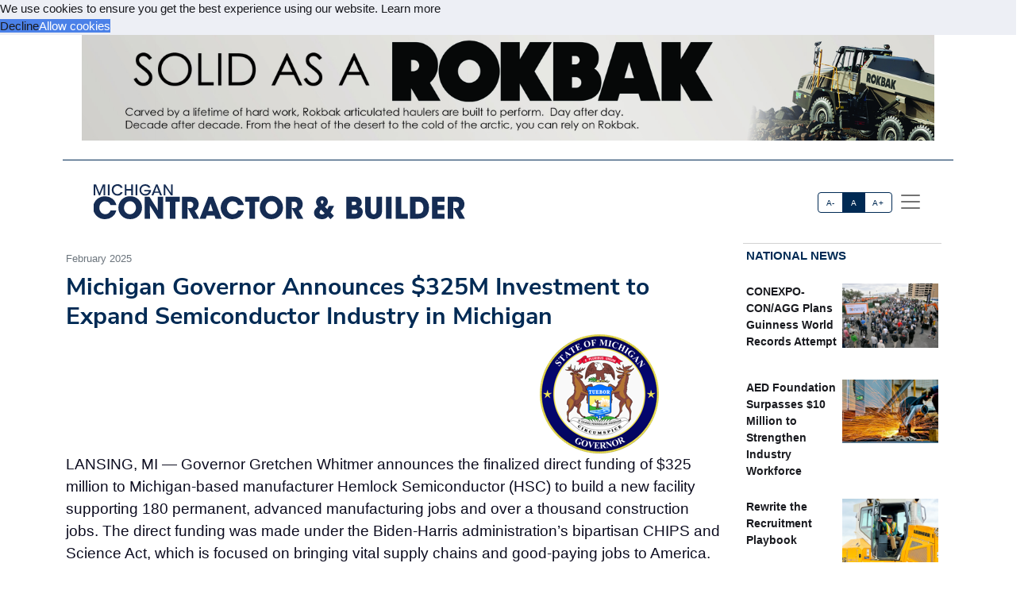

--- FILE ---
content_type: text/html; charset=utf-8
request_url: https://constructionmagazine.news/MCB/article/8AD8839A-michigan-governor-announces-325m-investment-to-expand-semiconductor-industry-in-michigan
body_size: 20268
content:



<!DOCTYPE html>
<html lang="en" xmlns="http://www.w3.org/1999/html">



<head>
    
        <title>Michigan Governor Announces $325M Investment to Expand Semiconductor Industry in Michigan - Michigan Contractor &amp; Builder</title>
        <meta name="description" content="LANSING, MI — Governor Gretchen Whitmer announces the finalized direct funding of $325 million to Michigan-based manufacturer Hemlock Semiconductor (HSC) to build a new facility supporting 180 permanent, advanced manufacturing jobs and over a thousand construction jobs. The direct funding was made under the Biden-Harris administration’s bipartisan CHIPS and Science Act, which is focused on bringing vital supply chains and good-paying jobs to America."/>
        <meta property="og:title" content="Michigan Governor Announces $325M Investment to Expand Semiconductor Industry in Michigan"/>
        <meta property="og:type" content="article"/>
        <meta property="og:url" content="https://acppubs.com/MCB/article/8AD8839A-michigan-governor-announces-325m-investment-to-expand-semiconductor-industry-in-michigan"/>
        <meta property="og:image" content="https://acp-assets.sfo3.cdn.digitaloceanspaces.com/assets/images/article_images/.webp"/>
        <meta property="og:description" content="LANSING, MI — Governor Gretchen Whitmer announces the finalized direct funding of $325 million to Michigan-based manufacturer Hemlock Semiconductor (HSC) to build a new facility supporting 180 permanent, advanced manufacturing jobs and over a thousand construction jobs. The direct funding was made under the Biden-Harris administration’s bipartisan CHIPS and Science Act, which is focused on bringing vital supply chains and good-paying jobs to America."/>
        <meta name="twitter:card" content="summary_large_image">
        <meta name="twitter:image:alt" content="Publication Logo">
        
    

    
<link href="https://acppubs.com/MCB/article/8AD8839A-michigan-governor-announces-325m-investment-to-expand-semiconductor-industry-in-michigan" rel="canonical">
<link href="https://acp-assets.sfo3.cdn.digitaloceanspaces.com/assets/images/favicon.ico" rel="icon">

<link href="https://fonts.gstatic.com" rel="preconnect">

<link rel="preload" href="https://acp-assets.sfo3.cdn.digitaloceanspaces.com/css/main/critical.css" as="style">


<noscript><link rel="stylesheet" href="https://acp-assets.sfo3.cdn.digitaloceanspaces.com/css/main/critical.css"></noscript>

<link rel="stylesheet" href="https://cdnjs.cloudflare.com/ajax/libs/tiny-slider/2.9.4/tiny-slider.css">
<link href="https://cdn.jsdelivr.net/npm/bootstrap@5.3.3/dist/css/bootstrap.min.css" rel="stylesheet" integrity="sha384-QWTKZyjpPEjISv5WaRU9OFeRpok6YctnYmDr5pNlyT2bRjXh0JMhjY6hW+ALEwIH" crossorigin="anonymous">
<link href="https://cdn.jsdelivr.net/npm/bootstrap-icons/font/bootstrap-icons.css" rel="stylesheet">
<link rel="stylesheet" href="https://cdn.jsdelivr.net/npm/glightbox/dist/css/glightbox.min.css" />



    

<!-- preload & apply critical.css -->
<link
  rel="preload"
  href="https://sfo3.digitaloceanspaces.com/acp-assets/css/main/critical.css?AWSAccessKeyId=DOCCBIIJCH5O424EKIXY&amp;Signature=cKO0Mg9%2F9Ijl7IRzyIAQGf3zixA%3D&amp;Expires=1771893911"
  as="style"
  onload="this.rel='stylesheet'; this.onload=null;"
  crossorigin
>
<noscript>
  <link rel="stylesheet" href="https://sfo3.digitaloceanspaces.com/acp-assets/css/main/critical.css?AWSAccessKeyId=DOCCBIIJCH5O424EKIXY&amp;Signature=cKO0Mg9%2F9Ijl7IRzyIAQGf3zixA%3D&amp;Expires=1771893911">
</noscript>

<link rel="stylesheet" href="https://sfo3.digitaloceanspaces.com/acp-assets/css/main/critical.css?AWSAccessKeyId=DOCCBIIJCH5O424EKIXY&amp;Signature=cKO0Mg9%2F9Ijl7IRzyIAQGf3zixA%3D&amp;Expires=1771893911" media="print" onload="this.media='all'">

<style nonce="gcbjsHK4EPxZTraLQzocVg==">
  /*--------------------
    Font loading
  --------------------*/
  @import url("https://p.typekit.net/p.css?s=1&k=wyj2rso&ht=tk&f=12048.32224.32226.32227.32230.32231.32236.32238&a=88143827&app=typekit&e=css");
  @import url("https://use.typekit.net/wyj2rso.css");

  @font-face {
    font-family: 'Nunito Sans';
    font-style: normal;
    font-weight: 400;
    font-display: swap;
    src: url(https://fonts.gstatic.com/s/nunitosans/v12/pe0qMImSLYBIv1o4X1M8cfe6.ttf) format('truetype');
  }
  @font-face {
    font-family: 'Nunito Sans';
    font-style: normal;
    font-weight: 700;
    font-display: swap;
    src: url(https://fonts.gstatic.com/s/nunitosans/v12/pe03MImSLYBIv1o4X1M8cc8GBv5q.ttf) format('truetype');
  }

  /*--------------------
    Icon font
  --------------------*/
  @font-face {
    font-family: "bootstrap-icons";
    src:
      url("https://acp-assets.sfo3.digitaloceanspaces.com/assets/vendor/bootstrap-icons/fonts/bootstrap-icons.woff2") format("woff2"),
      url("https://acp-assets.sfo3.digitaloceanspaces.com/assets/vendor/bootstrap-icons/fonts/bootstrap-icons.woff") format("woff");
  }
  [class*=" bi-"]::before {
    display: inline-block;
    font-family: bootstrap-icons !important;
    font-style: normal;
    font-weight: normal !important;
    font-variant: normal;
    text-transform: none;
    line-height: 1;
    vertical-align: -.125em;
    -webkit-font-smoothing: antialiased;
    -moz-osx-font-smoothing: grayscale;
  }
  .bi-arrow-up-short::before { content: "\f145"; }

  /*--------------------
    Base resets & type
  --------------------*/
  html { font-size: 100%; }
  body, button {
    margin: 0;
    font-size: 1em;
    line-height: 1.3;
    font-family: 'Nunito Sans', sans-serif;
  }

  /*--------------------
    CSS custom-properties
  --------------------*/
  :root {
    --bs-blue:       #0d6efd;
    --bs-indigo:     #6610f2;
    --bs-purple:     #6f42c1;
    --bs-pink:       #d63384;
    --bs-red:        #dc3545;
    --bs-orange:     #fd7e14;
    --bs-yellow:     #ffc107;
    --bs-green:      #198754;
    --bs-teal:       #20c997;
    --bs-cyan:       #0dcaf0;
    --bs-white:      #fff;
    --bs-gray:       #6c757d;
    --bs-gray-dark:  #343a40;
    --bs-gray-100:   #f8f9fa;
    --bs-gray-200:   #e9ecef;
    --bs-gray-300:   #dee2e6;
    --bs-gray-400:   #ced4da;
    --bs-gray-500:   #adb5bd;
    --bs-gray-600:   #6c757d;
    --bs-gray-700:   #495057;
    --bs-gray-800:   #343a40;
    --bs-gray-900:   #212529;

    --bs-primary:    #2163e8;
    --bs-secondary:  #595d69;
    --bs-success:    #0cbc87;
    --bs-info:       #4f9ef8;
    --bs-warning:    #f7c32e;
    --bs-danger:     #d6293e;
    --bs-light:      #f7f8f9;
    --bs-dark:       #191a1f;

    /*— Your custom brand color: —*/
    --bs-acp-blue:      #002A54;

    /*— Custom RGB fallbacks (for utilities that use “–*-rgb”): —*/
    --bs-primary-rgb:   33, 99, 232;
    --bs-secondary-rgb: 89, 93, 105;
    --bs-success-rgb:   12, 188, 135;
  }
</style>


    




<link rel="preconnect" href="https://www.googletagmanager.com" crossorigin>


<script defer src="https://sfo3.digitaloceanspaces.com/acp-assets/js/htmx.min.js?AWSAccessKeyId=DOCCBIIJCH5O424EKIXY&amp;Signature=OdGDDsE%2FC%2B4YDR%2Fdpi8U%2BCbXdog%3D&amp;Expires=1771893911"></script>

<script defer src="https://sfo3.digitaloceanspaces.com/acp-assets/js/htmx/django-htmx.js?AWSAccessKeyId=DOCCBIIJCH5O424EKIXY&amp;Signature=WWrVIddfkimMhSg0yYeRrCBbxf8%3D&amp;Expires=1771893911"></script>
<script>
    window.addEventListener('load', function () {
        var link = document.createElement('link');
        link.rel = 'stylesheet';
        link.href = '/static/css/main/main.css';
        link.href = 'https://acp-assets.sfo3.cdn.digitaloceanspaces.com/css/main/main.css';
        link.type = 'text/css';
        link.media = 'all';
        document.head.appendChild(link);
    });
</script>


<script>(function(w,d,s,l,i){w[l]=w[l]||[];w[l].push({'gtm.start':
new Date().getTime(),event:'gtm.js'});var f=d.getElementsByTagName(s)[0],
j=d.createElement(s),dl=l!='dataLayer'?'&l='+l:'';j.async=true;j.src=
'https://www.googletagmanager.com/gtm.js?id='+i+dl;f.parentNode.insertBefore(j,f);
 })(window,document,'script','dataLayer','G-9B5N8TS7MK');</script>
<noscript><iframe src="https://www.googletagmanager.com/ns.html?id=G-9B5N8TS7MK"
height="0" width="0" style="display:none;visibility:hidden"></iframe></noscript>


</head>
<body><!-- Top alert START -->


<!-- Top alert END -->






<!-- Offcanvas START -->
<div class="offcanvas offcanvas-end" id="offcanvasMenu" tabindex="-1">
    <div class="offcanvas-header justify-content-end">
        <button aria-label="Close" class="btn-close text-reset" data-bs-dismiss="offcanvas" type="button"></button>
    </div>
    <div class="offcanvas-body d-flex flex-column p-2">
        <img height="20" width="100%" class="navbar-brand-item light-mode-item"
             src="https://sfo3.digitaloceanspaces.com/acp-assets/assets/images/pub_logos/MCB.svg?AWSAccessKeyId=DOCCBIIJCH5O424EKIXY&amp;Signature=NuNkVLM0v0uFoYZsgcWhBXlvS6I%3D&amp;Expires=1771893911" alt="Michigan Contractor &amp; Builder">
       
        <p>Dedicated to the people who make our built environment better and safer. We tell your stories and
            celebrate your successes. </p>
        <!-- Nav START -->
        <ul class="nav d-block flex-column my-2 ">

            

                
            

        </ul>

            <!-- Subscription Card -->
        <div class="card mt-3">
            <div class="card-body">
                <p>Register with us and receive industry news and content only available to subscribers.</p>
                <a href="/MCB/subscribe/" class="btn btn-acp-blue text-white float-end">Subscribe</a>
            </div>
        </div>
    
     <!-- Contacts -->
    
            <h5 class="border-acp-blue border-top border-1 mt-auto">
                Contacts
            </h5>
            <ul class="nav">
                <li class="nav-item"><a class="nav-link px-2 fs-2 social-media-icon"
                                        href="https://www.facebook.com/pages/Associated-Construction-Publications/272109932894183"><img class="img-fluid" width="24" height="24" src="https://acp-assets.sfo3.cdn.digitaloceanspaces.com/assets/images/icon-facebook.webp" alt="facebook" ></a></li>
                <li class="nav-item"><a class="nav-link px-2 fs-2 social-media-icon" href="https://twitter.com/acppubs"><img class="img-fluid" width="24" height="24" src="https://acp-assets.sfo3.cdn.digitaloceanspaces.com/assets/images/icon-x.webp" alt="X" ></a></li>
                <li class="nav-item"><a class="nav-link px-2 fs-2 social-media-icon"
                                        href="https://www.linkedin.com/company/associated-construction-publications-acp-"><img class="img-fluid" width="24" height="24" src="https://acp-assets.sfo3.cdn.digitaloceanspaces.com/assets/images/icon-linked-in.webp" alt="LinkedIn" ></a></li>
            </ul>
            <ul class="nav d-block flex-column my-4">
                <li class="nav-item"><a class="nav-link h5"
                                        href="mailto:jhoover@acp-mail.com?subject=submit%20news%20from%20ACP%20website">Submit
                    News</a>
                <li class="nav-item"><a class="nav-link h5" href=/MCB/about/>About</a></li>
                <li class="nav-item"><a class="nav-link h5" href=/MCB/editorial-calendar/>Editorial
                    Calendar</a></li>
                <li class="nav-item"><a class="nav-link h5" href=/MCB/contact/>Contact Us</a>
                </li>
            </ul>
            <div class="mt-4">
                <p class="mb-1"><strong>Indianapolis, IN, USA (HQ)</strong></p>
                <p class="mb-1">903 E. Ohio St., Indianapolis, IN 46202</p>
                <p class="mb-1">Call: <a href="tel:(317)423-2325">(317) 423-2325</a></p>
                <a href="mailto:info@acppubs.com">info@acppubs.com</a>
            </div>
        </div>
    </div>
</div>
<!-- Offcanvas END -->






<div class="container">
    <div class="row">
        

<section class="p-0" id="top-ad">
    <div class="container">
        <div class="row">
            
                

                    <a rel="sponsored" class="d-block card-img-flash ad-leaderboard" href="http://www.rokbak.com" >
                                
                               <figure> <img alt="www.rokbak.com" class="rounded-0 w-100 border-2"
                                     src="


    https://acp-assets.sfo3.cdn.digitaloceanspaces.com/ads/rokbak-leaderboard



" height="141" width="1140"/></figure>
                            
                    </a>
                
            
        </div>
    </div>
</section>

    </div>
    <div class="row">
        <div class=" d-none d-lg-block small border-bottom border-acp-blue mt-2">
        </div>
        <header class="navbar-light navbar-sticky ">
            <nav aria-label="Light offcanvas navbar" class="navbar bg-white">
                <div class="container-fluid">

                    <a class="navbar-brand" href="/MCB/home/">
                        <img height="40" width="100%" class="me-auto navbar-brand-item light-mode-item"
                             src="https://acp-assets.sfo3.cdn.digitaloceanspaces.com/assets/images/pub_logos/MCB.svg"
                             alt="Michigan Contractor &amp; Builder">
                    </a>
                    <div class="ms-5 ps-5">
                        <div aria-label="font size changer" class="btn-group me-1" role="group">
                            <input class="btn-check" id="font-sm" name="fntradio" type="radio">
                            <label class="btn btn-xs btn-outline-acp-blue mb-0" for="font-sm">A-</label>

                            <input checked class="btn-check" id="font-default" name="fntradio" type="radio">
                            <label class="btn btn-xs btn-outline-acp-blue mb-0" for="font-default">A</label>

                            <input class="btn-check" id="font-lg" name="fntradio" type="radio">
                            <label class="btn btn-xs btn-outline-acp-blue mb-0" for="font-lg">A+</label>
                        </div>
                        <button aria-label="offcanvas menu"
                                aria-controls="offcanvasMenu" class="navbar-toggler "
                                data-bs-target="#offcanvasMenu"
                                data-bs-toggle="offcanvas" href="#offcanvasMenu" type="button"><span
                                class="navbar-toggler-icon"></span></button>
                        <div class="offcanvas offcanvas-end"></div>
                    </div>


                </div>

            </nav>

        </header>
    </div>


</div>



<main id="main-content">
    

    <div class="container m-auto"><div class="row" id="above-the-fold"><div class="col-md-9 g-md-2 pe-2"><div class="row"><div class="col"><figure class="figure mb-2"><figcaption class="figure-caption  mb-0">
                                    February 2025
                                </figcaption></figure></div></div><article id="article"><h2 class="fs-2 mb-1" id="article-title">Michigan Governor Announces $325M Investment to Expand Semiconductor Industry in Michigan</h2><div class="row"><div class="tiny-slider"><div class="tiny-slider arrow-hover arrow-blur arrow-dark arrow-round"><div class="tiny-slider-inner "
                         data-autoplay="false"
                         data-hoverpause="true"
                         data-gutter="24"
                         data-arrow="true"
                         data-dots="true"
                         data-items="1"><div class="item center"></div><!-- Slider items --></div></div></div></div><div class="row justify-content-end me-5"><div class="col-md-3 align-self-baseline"><img class="logo" src="https://acp-assets.sfo3.cdn.digitaloceanspaces.com/assets/images/article_images/D5A84DC4-CDAA-4047-A36F-27E1EA74F660.webp"
                             style="max-height: 200px; max-width: 200px" alt="" loading="lazy"></div></div><div class="row"><div class="fs-5" id="article-body"><p class="article-p">LANSING, MI — Governor Gretchen Whitmer announces the finalized direct funding of $325 million to Michigan-based manufacturer Hemlock Semiconductor (HSC) to build a new facility supporting 180 permanent, advanced manufacturing jobs and over a thousand construction jobs. The direct funding was made under the Biden-Harris administration’s bipartisan CHIPS and Science Act, which is focused on bringing vital supply chains and good-paying jobs to America.</p><p>“[This] game-changing investment into Hemlock Semiconductor will create more than 1,180 good-paying manufacturing and construction jobs and help our state continue to lead the future of the semiconductor industry,” Whitmer said. “Hemlock is a global leader and the only American-owned company that makes hyper-pure polysilicon, which is a crucial material in everything from phones to appliances to cars. By making it here in Michigan, we are bringing the supply chain home, saving manufacturers money, and creating cutting-edge opportunities for our workers. Let’s keep leading the future here in Michigan.”</p><p>Hemlock Semiconductor is one of the largest producers of hyper-pure polysilicon, a critical material for electronics and solar panels, and it is the only one headquartered in America. In a growing global economy, HSC has established Michigan as a leader at the forefront of innovation and technology, with nearly every electronic device in the world containing HSC polysilicon. The production facility will increase HSC’s manufacturing capacity to support the semiconductor supply chain in Michigan.</p><p>The CHIPS and Science Act of 2022 has worked to revitalize domestic manufacturing, create good-paying American jobs, strengthen American supply chains, and accelerate the industries of the future. In just over two years, the CHIPS Act has directly led to more than $30 billion of advanced manufacturing projects in the United States, spanning 15 states. In Michigan alone, with this announcement, the state has received nearly $1.5 billion of investments in semiconductor and electronics manufacturing. The funding represents the largest CHIPS investment in Michigan to date. These policies have also spurred a historic recovery in manufacturing, adding 642,000 manufacturing jobs across the U.S. since 2021.</p><p>While America invented the semiconductor, the country now makes up only 12 percent of the world’s supply of chips. In 2021, Americans saw the effects of offshoring firsthand with parking lots full of nearly finished Michigan-made cars and trucks, awaiting semiconductor chips from Asia. This national chip shortage also increased the costs of electronics and appliances, resulting in delays for families and small businesses across the states.</p><div class="mb-1 fs-6 rounded-0 p-2"><div class="row no-gutters p-md-2"><div class="col-md-4 border p-0"><figure><img class="img-fluid ad-inline" src="

https://acp-assets.sfo3.cdn.digitaloceanspaces.com/ads/sitech-inline
"
                         alt="SITECH" width="282" height="235"/></figure></div><div class="col-md-8 p-0 border"><table class="table "><thead class="bg-acp-blue text-light"><tr><th scope="col" style="color: white;">
                                    Your local Trimble Construction Division dealer
                                </th></tr></thead><tbody><tr class="text-uppercase"><td><a rel="sponsored"
                                           href="https://www.sitechmichigan.com"> SITECH Michigan </a></td></tr></tbody></table></div></div></div><p>By awarding $325 million to homegrown companies like Hemlock Semiconductor, America will be less reliant on overseas manufacturing, ensuring supply chains start and end here. By building on a growing trend of more jobs and investments in Michigan, domestic manufacturers will be able to get chips for their products and families can go to the store or dealership to get what they need without delay.</p><p>Announced in February 2024, the Make it in Michigan Competitiveness Fund was developed to help companies leverage unprecedented federal opportunities made available through the CHIPS Act, Inflation Reduction Act, and Bipartisan Infrastructure Law. Whitmer and the <span class="newsmaker">Michigan Infrastructure Office</span> challenged companies applying to support workers with fair pay, good benefits, and skill development.</p><p>In addition to up to $325 million from the CHIPS Act, the state of Michigan is supporting the finalized project with $40 million from the Make It in Michigan Competitiveness Fund to Hemlock Semiconductor and additional partnership from the <span class="newsmaker">Michigan Economic Development Corporation</span>.</p><p>The state of Michigan has a long-standing partnership supporting HSC’s growth, including its September 2022 investment in Thomas Township. HSC has also collaborated with the Michigan Department of Environment, Great Lakes, and Energy and Whitmer’s Council on Climate Solutions, supporting a lower-carbon future in Michigan.</p><div class="mb-1 fs-6 rounded-0 p-2"><div class="row no-gutters p-md-2"><div class="col-md-4 border p-0"><figure><img class="img-fluid ad-inline" src="

https://acp-assets.sfo3.cdn.digitaloceanspaces.com/ads/deere-ss-inline
"
                         alt="Deere SS" width="282" height="235"/></figure></div><div class="col-md-8 p-0 border"><table class="table "><thead class="bg-acp-blue text-light"><tr><th scope="col" style="color: white;">
                                    Your local Deere &amp; Co dealer
                                </th></tr></thead><tbody><tr class="text-uppercase"><td><a rel="sponsored"
                                           href="https://www.aisequip.com"> AIS Construction Equipment </a></td></tr></tbody></table></div></div></div><p>Including the investments announced, the Competitiveness Fund has invested $185.9 million, leveraging $961 million in federal funds, a return on investment of more than 5:1.</p><p>“[This] announcement of a $325 million investment showcases Michigan’s growing role as a leader in advanced manufacturing and innovation. Thanks to the CHIPS and Science Act, Michigan will be home to 180 new good-paying jobs, enhancing our state’s ability to produce critical semiconductor chips right here at home,” said <span class="newsmaker">Zachary Kolodin</span>, Michigan’s Chief Infrastructure Office and Director of the Michigan Infrastructure Office. “This investment, paired with a $40 million match from the Make It In Michigan Competitiveness Fund, attracts top talent, supports sustainable economic growth, and ensures the technologies we rely on every day are built in America. The Battery and Advanced Manufacturing Challenge has leveraged $125 million in state dollars to pull down $630 million in federal funding. Michigan is proud to be a leader in bringing home federal investments that are making a real, positive impact in our communities.”</p></div></div></article><div class="row pt-1"><div class="mb-1 fs-6 rounded-0 p-2"><div class="row no-gutters p-md-2"><div class="col-md-4 border p-0"><figure><img class="img-fluid ad-inline" src="

https://acp-assets.sfo3.cdn.digitaloceanspaces.com/ads/sitech-inline
"
                         alt="SITECH" width="282" height="235"/></figure></div><div class="col-md-8 p-0 border"><table class="table "><thead class="bg-acp-blue text-light"><tr><th scope="col" style="color: white;">
                                    Your local Trimble Construction Division dealer
                                </th></tr></thead><tbody><tr class="text-uppercase"><td><a rel="sponsored"
                                           href="https://www.sitechmichigan.com"> SITECH Michigan </a></td></tr></tbody></table></div></div></div></div></div><!-- National News Section --><div class="col-md-12 col-lg-3"><div class="content-heading mb-3 p-1"><a class="link-acp-blue p-0 hover-underline" href="

    
        /MCB/articles/National
    


">National News</a></div><div class="card  rounded-0 up-hover p-1 mb-3 ms-md-0"><div class="row g-0"><div class="col-6"><div class="sidebar-title fw-bold"><a class="text-dark"
                       href="

/MCB/article/C5AE3F13-conexpo-con-agg-plans-guinness-world-records-attempt

">CONEXPO-CON/AGG Plans Guinness World Records Attempt</a></div></div><div class="col-6"><figure><img alt=""
                             src="

    https://acp-assets.sfo3.cdn.digitaloceanspaces.com/assets/images/article_images/0B180FCA-2DF4-4008-AD0D-C1B873C3F392.webp

"
                             class="card-img rounded-0 article-image" width="140" height="93"></figure></div></div></div><div class="card  rounded-0 up-hover p-1 mb-3 ms-md-0"><div class="row g-0"><div class="col-6"><div class="sidebar-title fw-bold"><a class="text-dark"
                       href="

/MCB/article/7CD5248E-aed-foundation-surpasses-10-million-to-strengthen-industry-workforce

">AED Foundation Surpasses $10 Million to Strengthen Industry Workforce</a></div></div><div class="col-6"><figure><img alt=""
                             src="

    https://acp-assets.sfo3.cdn.digitaloceanspaces.com/assets/images/article_images/332D227C-41F7-4535-A932-5EC4C849876C.webp

"
                             class="card-img rounded-0 article-image" width="140" height="93"></figure></div></div></div><div class="card  rounded-0 up-hover p-1 mb-3 ms-md-0"><div class="row g-0"><div class="col-6"><div class="sidebar-title fw-bold"><a class="text-dark"
                       href="

/MCB/article/32793568-rewrite-the-recruitment-playbook

">Rewrite the Recruitment Playbook</a></div></div><div class="col-6"><figure><img alt="Lena Turek found a following on TikTok showcasing career pathways and the real side of the trades."
                             src="

    https://acp-assets.sfo3.cdn.digitaloceanspaces.com/assets/images/article_images/5263C9B7-CE70-4CF4-B294-297716FDE947.webp

"
                             class="card-img rounded-0 article-image" width="140" height="93"></figure></div></div></div><div class="card  rounded-0 up-hover p-1 mb-3 ms-md-0"><div class="row g-0"><div class="col-6"><div class="sidebar-title fw-bold"><a class="text-dark"
                       href="

/MCB/article/C8BD1177-training-to-address-the-labor-shortage

">Training to Address the Labor Shortage</a></div></div><div class="col-6"><figure><img alt="Combining mentorship with training helps young employees advance in their career path."
                             src="

    https://acp-assets.sfo3.cdn.digitaloceanspaces.com/assets/images/article_images/CC884491-30CC-4354-A0E4-4CA55075AB4A.webp

"
                             class="card-img rounded-0 article-image" width="140" height="93"></figure></div></div></div><div class="card  rounded-0 up-hover p-1 mb-3 ms-md-0"><div class="row g-0"><div class="col-6"><div class="sidebar-title fw-bold"><a class="text-dark"
                       href="

/MCB/article/168A24ED-better-teamwork-through-simulated-training

">Better Teamwork Through Simulated Training</a></div></div><div class="col-6"><figure><img alt="Simulation exercises allow crews to problem-solve and increase efficiency before setting foot on the job site."
                             src="

    https://acp-assets.sfo3.cdn.digitaloceanspaces.com/assets/images/article_images/1D90CE80-52B9-40A1-BBD7-114976AB62ED.webp

"
                             class="card-img rounded-0 article-image" width="140" height="93"></figure></div></div></div><div class="card  rounded-0 up-hover p-1 mb-3 ms-md-0"><div class="row g-0"><div class="col-6"><div class="sidebar-title fw-bold"><a class="text-dark"
                       href="

/MCB/article/9B90002E-how-to-attract-and-retain-gen-z

">How to Attract and Retain Gen Z</a></div></div><div class="col-6"><figure><img alt="Helix Electric’s internship program exposes students to career opportunities while building the next generation of skilled workers."
                             src="

    https://acp-assets.sfo3.cdn.digitaloceanspaces.com/assets/images/article_images/10EC078F-29DB-4991-A15D-7F43749E9239.webp

"
                             class="card-img rounded-0 article-image" width="140" height="93"></figure></div></div></div><div class="card  rounded-0 up-hover p-1 mb-3 ms-md-0"><div class="row g-0"><div class="col-6"><div class="sidebar-title fw-bold"><a class="text-dark"
                       href="

/MCB/article/7E0035A3-balance-people-process-and-technology-to-unlock-productivity

">Balance People, Process, and Technology to Unlock Productivity</a></div></div><div class="col-6"><figure><img alt="Involving those closest to the work in updating plans increases ownership and improves productivity. Pictured here, a project team uses Nialli Visual Planner on the Nureva Wall interactive display."
                             src="

    https://acp-assets.sfo3.cdn.digitaloceanspaces.com/assets/images/article_images/7AC9D882-0802-47C0-BFEB-0DA3162E599C.webp

"
                             class="card-img rounded-0 article-image" width="140" height="93"></figure></div></div></div><div class="card  rounded-0 up-hover p-1 mb-3 ms-md-0"><div class="row g-0"><div class="col-6"><div class="sidebar-title fw-bold"><a class="text-dark"
                       href="

/MCB/article/67D569DC-build-a-more-resilient-workforce-by-addressing-mental-health

">Build a More Resilient Workforce by Addressing Mental Health</a></div></div><div class="col-6"><figure><img alt="Jennifer Lee, Vice President — Construction Loss Sensitive and Project Business, Travelers"
                             src="

    https://acp-assets.sfo3.cdn.digitaloceanspaces.com/assets/images/article_images/BA74E2D7-D58A-4AE0-B72D-46F15CDB552D.webp

"
                             class="card-img rounded-0 article-image" width="140" height="93"></figure></div></div></div><div class="card  rounded-0 up-hover p-1 mb-3 ms-md-0"><div class="row g-0"><div class="col-6"><div class="sidebar-title fw-bold"><a class="text-dark"
                       href="

/MCB/article/BDD19899-transform-job-site-messages-into-an-order-engine

">Transform Job Site Messages Into an Order Engine</a></div></div><div class="col-6"><figure><img alt=""
                             src="

    https://acp-assets.sfo3.cdn.digitaloceanspaces.com/assets/images/article_images/CE58ADDD-C3EA-4D2C-B171-62786D3F29D2.webp

"
                             class="card-img rounded-0 article-image" width="140" height="93"></figure></div></div></div></div></div><div class="row" id="section2"><div class="col-md-12 col-lg-9 g-md-2 pe-2"><div class="d-grid gap-3"><div class="row content-heading me-3 p-0"><a class="link-acp-blue  p-0 hover-underline"
                       href="

    
        /MCB/articles/Industry%20News
    


">Industry News
                    </a></div><div class="row pt-1"><div class="row pb-3"><div class="card col-lg-4 col-md-12"><a class="link-gray-600"
       href="

/MCB/article/3174D88F-knochel-promoted-to-vice-president-of-project-controls

"><div class="center rounded-0"><figure><img alt="Luke Knochel" class="img-fluid article-image"
                         src="

    https://acp-assets.sfo3.cdn.digitaloceanspaces.com/assets/images/article_images/9D399FB2-4D20-457E-BD54-626CEB0FC8CB.webp

" height="333" width="500" loading="lazy"></figure></div><div class="card-body p-0"><h6 class="card-title font-size-tiny mt-1">
                Knochel Promoted to Vice President of Project Controls</h6><p class="card-text"><p class="article-p">SOUTHFIELD, MI — <span class="newsmaker">Barton Malow</span> announces the promotion of <span class="newsmaker">Luke Knochel</span> to Vice President of Project Controls.</p><p>In his new …</p></p></div></a></div><div class="card col-lg-4 col-md-12"><a class="link-gray-600"
       href="

/MCB/article/348D45CA-maverick-environmental-equipment-expands-service-capabilities-at-alma-headquarters

"><div class="center rounded-0"><figure><img alt="" class="img-fluid article-image"
                         src="

    https://acp-assets.sfo3.cdn.digitaloceanspaces.com/assets/images/article_images/2575207D-5EC4-4E14-B223-53D6D78D3FA5.webp

" height="333" width="500" loading="lazy"></figure></div><div class="card-body p-0"><h6 class="card-title font-size-tiny mt-1">
                Maverick Environmental Equipment Expands Service Capabilities at Alma Headquarters</h6><p class="card-text"><p class="article-p">ALMA, MI — <span class="newsmaker">Maverick Environmental Equipment</span> announces an expansion at its company headquarters in Alma, Michigan. The Alma location has …</p></p></div></a></div><div class="card col-lg-4 col-md-12"><a class="link-gray-600"
       href="

/MCB/article/904BF801-construction-industry-leaders-join-detroit-hard-hats-with-heart-campaign

"><div class="center rounded-0"><figure><img alt="Ron Henry" class="img-fluid article-image"
                         src="

    https://acp-assets.sfo3.cdn.digitaloceanspaces.com/assets/images/article_images/330682B5-B6A8-4BF5-BF3E-A5DC4AD49038.webp

" height="333" width="500" loading="lazy"></figure></div><div class="card-body p-0"><h6 class="card-title font-size-tiny mt-1">
                Construction Industry Leaders Join Detroit Hard Hats With Heart Campaign</h6><p class="card-text"><p class="article-p">DETROIT, MI — Heart disease disproportionately affects the construction industry. The stressful and physically demanding nature of the work often …</p></p></div></a></div></div><div class="row pb-3"><div class="card col-lg-4 col-md-12"><a class="link-gray-600"
       href="

/MCB/article/8B84FFFF-michigan-dot-director-appointed-to-its-america-board

"><div class="center rounded-0"><figure><img alt="Bradley C. Wieferich" class="img-fluid article-image"
                         src="

    https://acp-assets.sfo3.cdn.digitaloceanspaces.com/assets/images/article_images/4FBC9907-786C-4D59-9D35-B475FAF983EE.webp

" height="333" width="500" loading="lazy"></figure></div><div class="card-body p-0"><h6 class="card-title font-size-tiny mt-1">
                Michigan DOT Director Appointed to ITS America Board</h6><p class="card-text"><p class="article-p">LANSING, MI — The <span class="newsmaker">Intelligent Transportation Society of America</span> (ITS America) announces <span class="newsmaker">Michigan Department of Transportation</span> (MDOT) Director <span class="newsmaker">Bradley C. …</span></p></p></div></a></div><div class="card col-lg-4 col-md-12"><a class="link-gray-600"
       href="

/MCB/article/D679E794-giacherio-receives-ite-michigan-section-president-s-award

"><div class="center rounded-0"><figure><img alt="Aimee Giacherio" class="img-fluid article-image"
                         src="

    https://acp-assets.sfo3.cdn.digitaloceanspaces.com/assets/images/article_images/4C8342B7-1A59-4F81-AE49-2DAE1D763A80.webp

" height="333" width="500" loading="lazy"></figure></div><div class="card-body p-0"><h6 class="card-title font-size-tiny mt-1">
                Giacherio Receives ITE Michigan Section President&#x27;s Award</h6><p class="card-text"><p class="article-p">HOUGHTON, MI — The <span class="newsmaker">Institute of Transportation Engineers</span> (ITE) Michigan Section honored <span class="newsmaker">Wade Trim</span>'s <span class="newsmaker">Aimee Giacherio, PE</span>, with …</p></p></div></a></div><div class="card col-lg-4 col-md-12"><a class="link-gray-600"
       href="

/MCB/article/B48B3D56-bridges-in-marquette-and-presque-isle-counties-replaced-as-part-of-bridge-bundling-program

"><div class="center rounded-0"><figure><img alt="The County Road JAD bridge over the Carp River in Marquette County reopened to traffic. (Photo courtesy of OHM Advisors)" class="img-fluid article-image"
                         src="

    https://acp-assets.sfo3.cdn.digitaloceanspaces.com/assets/images/article_images/189B8BF8-C32D-46C6-A65D-F445236994B5.webp

" height="333" width="500" loading="lazy"></figure></div><div class="card-body p-0"><h6 class="card-title font-size-tiny mt-1">
                Bridges in Marquette and Presque Isle Counties Replaced as Part of Bridge Bundling Program</h6><p class="card-text"><p class="article-p">LANSING, MI — The County Road JAD bridge over the Carp River in Marquette County and the Shubert Highway bridge …</p></p></div></a></div></div></div><div class="row px-4"><div class="mb-1 fs-6 rounded-0 p-2"><div class="row no-gutters p-md-2"><div class="col-md-4 border p-0"><figure><img class="img-fluid ad-inline" src="

https://acp-assets.sfo3.cdn.digitaloceanspaces.com/ads/deere-ss-inline
"
                         alt="Deere SS" width="282" height="235"/></figure></div><div class="col-md-8 p-0 border"><table class="table "><thead class="bg-acp-blue text-light"><tr><th scope="col" style="color: white;">
                                    Your local Deere &amp; Co dealer
                                </th></tr></thead><tbody><tr class="text-uppercase"><td><a rel="sponsored"
                                           href="https://www.aisequip.com"> AIS Construction Equipment </a></td></tr></tbody></table></div></div></div></div></div><div class="row p-3"><div class="col-md-4 px-md-2 border-end"><div class="row content-heading mb-3 p-1"><a class="link-acp-blue hover-underline p-0"
                                                     href="

    
        /MCB/articles/Industry%20News
    


"> Industry News</a></div><p><div class="card p-2 me-1"><a class="link-gray-600"
                       href="

/MCB/article/D927E5E6-southeastern-equipment-company-named-newest-trimble-technology-outlet

"><div class="center rounded-0"><img alt="" class="img-fluid article-image"
                                         src="

    https://acp-assets.sfo3.cdn.digitaloceanspaces.com/assets/images/article_images/79AA25F4-A4C4-4EF2-8682-092111FD3FC9.webp

" width="258" height="172" loading="lazy"></div></a><div class="card-body p-0"><div class="row pb-1 card-title font-size-tiny"><a href="

/MCB/article/D927E5E6-southeastern-equipment-company-named-newest-trimble-technology-outlet

">
                                Southeastern Equipment Company Named Newest Trimble Technology Outlet
                            </a></div></div></div><p><div class="card px-2"><a href="

/MCB/article/B9B4BC63-apwa-mi-downriver-branch-honors-ann-arbor-s-gallup-park-bridge

">
                        APWA MI Downriver Branch Honors Ann Arbor&#x27;s Gallup …
                    </a></div><p><div class="card px-2"><a href="

/MCB/article/DF952E62-michigan-medicine-health-care-pavilion-reaches-completion-milestone

">
                        Michigan Medicine Health Care Pavilion Reaches Completion Milestone
                    </a></div><p><div class="card px-2"><a href="

/MCB/article/4DF4C1CE-barton-malow-earns-zero-injury-safety-award-from-the-association-of-union-constructors

">
                        Barton Malow Earns Zero Injury Safety Award From …
                    </a></div><p><div class="card px-2"><a href="

/MCB/article/A9A2ACCA-barton-malow-completes-hudson-s-detroit-office-building

">
                        Barton Malow Completes Hudson’s Detroit Office Building
                    </a></div><p><div class="card px-2"><a href="

/MCB/article/F873450B-michigan-dot-celebrates-reopening-of-i-475-north-segment-in-flint

">
                        Michigan DOT Celebrates Reopening of I-475 North Segment …
                    </a></div></div><div class="col-md-4 px-md-2 border-end"><div class="row content-heading mb-3 p-1"><a class="link-acp-blue hover-underline p-0"
                                                     href="

    
        /MCB/articles/People
    


"> People</a></div><p><div class="card p-2 me-1"><a class="link-gray-600"
                       href="

/MCB/article/C49DC417-burns-mcdonnell-announces-key-leadership-appointments-in-the-great-lakes-region

"><div class="center rounded-0"><img alt="Tim Faber" class="img-fluid article-image"
                                         src="

    https://acp-assets.sfo3.cdn.digitaloceanspaces.com/assets/images/article_images/AD3906E7-C689-4DA8-97F8-846FFC5AD736.webp

" width="258" height="172" loading="lazy"></div></a><div class="card-body p-0"><div class="row pb-1 card-title font-size-tiny"><a href="

/MCB/article/C49DC417-burns-mcdonnell-announces-key-leadership-appointments-in-the-great-lakes-region

">
                                Burns &amp; McDonnell Announces Key Leadership Appointments in …
                            </a></div></div></div><p><div class="card px-2"><a href="

/MCB/article/5230B9FD-michael-baker-international-names-stuart-to-great-lakes-regional-technical-manager-traffic-engineering

">
                        Michael Baker International Names Stuart to Great Lakes …
                    </a></div><p><div class="card px-2"><a href="

/MCB/article/B7A54C39-michael-baker-international-welcomes-butros-as-great-lakes-regional-practice-lead-aviation

">
                        Michael Baker International Welcomes Butros as Great Lakes …
                    </a></div><p><div class="card px-2"><a href="

/MCB/article/197F1B4E-wightman-director-of-marketing-named-smps-chapter-president

">
                        Wightman Director of Marketing Named SMPS Chapter President
                    </a></div><p><div class="card px-2"><a href="

/MCB/article/3B073BC8-usace-great-lakes-and-ohio-river-division-welcomes-herlihy-as-new-commander

">
                        USACE Great Lakes and Ohio River Division Welcomes …
                    </a></div></div><div class="col-md-4 px-md-2"><div class="row content-heading mb-3 p-1"><a class="link-acp-blue hover-underline p-0"
                                                     href="

    
        /MCB/articles/Projects
    


"> Projects</a></div><p><div class="card p-2 me-1"><a class="link-gray-600"
                       href="

/MCB/article/3211D6F9-michigan-dot-celebrates-m-72-m-22-project-completion-with-community-partners

"><div class="center rounded-0"><img alt="" class="img-fluid article-image"
                                         src="

    https://acp-assets.sfo3.cdn.digitaloceanspaces.com/assets/images/article_images/4E1B32A2-22E7-4DD5-8B63-99594CAA0F77.webp

" width="258" height="172" loading="lazy"></div></a><div class="card-body p-0"><div class="row pb-1 card-title font-size-tiny"><a href="

/MCB/article/3211D6F9-michigan-dot-celebrates-m-72-m-22-project-completion-with-community-partners

">
                                Michigan DOT Celebrates M-72/M-22 Project Completion With Community …
                            </a></div></div></div><p><div class="card px-2"><a href="

/MCB/article/AC6A3CFC-monroe-county-road-commission-transforms-troubled-samaria-road-into-award-winning-success

">
                        Monroe County Road Commission Transforms Troubled Samaria Road …
                    </a></div><p><div class="card px-2"><a href="

/MCB/article/A03F1F66-clinton-county-road-commission-lays-the-groundwork-for-lasting-success

">
                        Clinton County Road Commission Lays the Groundwork for …
                    </a></div><p><div class="card px-2"><a href="

/MCB/article/64580784-openai-oracle-and-related-digital-announce-stargate-data-center-site-in-michigan

">
                        OpenAI, Oracle, and Related Digital Announce Stargate Data …
                    </a></div><p><div class="card px-2"><a href="

/MCB/article/5BA21311-state-transportation-commission-approves-michigan-dot-s-2026-2030-five-year-transportation-program

">
                        State Transportation Commission Approves Michigan DOT&#x27;s 2026-2030 Five-Year …
                    </a></div></div><div class="row px-4"><div class="mb-1 fs-6 rounded-0 p-2"><div class="row no-gutters p-md-2"><div class="col-md-4 border p-0"><figure><img class="img-fluid ad-inline" src="

https://acp-assets.sfo3.cdn.digitaloceanspaces.com/ads/sitech-inline
"
                         alt="SITECH" width="282" height="235"/></figure></div><div class="col-md-8 p-0 border"><table class="table "><thead class="bg-acp-blue text-light"><tr><th scope="col" style="color: white;">
                                    Your local Trimble Construction Division dealer
                                </th></tr></thead><tbody><tr class="text-uppercase"><td><a rel="sponsored"
                                           href="https://www.sitechmichigan.com"> SITECH Michigan </a></td></tr></tbody></table></div></div></div></div><div class="col-md-4 px-md-2 border-end"><div class="row content-heading mb-3 p-1"><a class="link-acp-blue hover-underline p-0"
                                                     href="

    
        /MCB/articles/Associations
    


"> Associations</a></div><p><div class="card p-2 me-1"><a class="link-gray-600"
                       href="

/MCB/article/978A9982-gordie-howe-international-bridge-receives-2025-ache-award

"><div class="center rounded-0"><img alt="" class="img-fluid article-image"
                                         src="

    https://acp-assets.sfo3.cdn.digitaloceanspaces.com/assets/images/article_images/50536340-0F03-42FD-881E-4BEB8838C7CF.webp

" width="258" height="172"></div></a><div class="card-body p-0"><div class="row pb-1 card-title font-size-tiny"><a href="

/MCB/article/978A9982-gordie-howe-international-bridge-receives-2025-ache-award

">
                                Gordie Howe International Bridge Receives 2025 ACHE Award
                            </a></div></div></div><p><div class="card px-2"><a href="

/MCB/article/20DE3122-brown-named-president-of-nawic-s-2025-2026-national-board

">
                        Brown Named President of NAWIC&#x27;s 2025-2026 National Board
                    </a></div><p><div class="card px-2"><a href="

/MCB/article/D700C8AB-miller-davis-honored-with-agc-s-national-safety-award-for-15th-consecutive-year

">
                        Miller Davis Honored With AGC’s National Safety Award …
                    </a></div><p><div class="card px-2"><a href="

/MCB/article/DF7958B3-the-construction-association-of-michigan-celebrates-outstanding-safety-performance-of-member-companies

">
                        The Construction Association of Michigan Celebrates Outstanding Safety …
                    </a></div><p><div class="card px-2"><a href="

/MCB/article/562EDE59-acec-michigan-presents-firm-of-the-year-honor-to-spicer-group-inc

">
                        ACEC/Michigan Presents Firm of the Year Honor to …
                    </a></div></div><div class="col-md-4 px-md-2 border-end"><div class="row content-heading mb-3 p-1"><a class="link-acp-blue hover-underline p-0"
                                                     href="

    
        /MCB/articles/Government
    


"> Government</a></div><p><div class="card p-2 me-1"><a class="link-gray-600"
                       href="

/MCB/article/4900515D-michigan-governor-s-fiscal-year-2026-budget-to-fund-state-and-local-road-projects

"><div class="center rounded-0"><img alt="" class="img-fluid article-image"
                                         src="

    https://acp-assets.sfo3.cdn.digitaloceanspaces.com/assets/images/article_images/0F0CD13E-9DDB-4F47-815F-963F943229DB.webp

" width="258" height="172"></div></a><div class="card-body p-0"><div class="row pb-1 card-title font-size-tiny"><a href="

/MCB/article/4900515D-michigan-governor-s-fiscal-year-2026-budget-to-fund-state-and-local-road-projects

">
                                Michigan Governor&#x27;s Fiscal Year 2026 Budget to Fund …
                            </a></div></div></div><p><div class="card px-2"><a href="

/MCB/article/1F6F733F-i-475-reopens-in-genesee-county-following-141m-rebuilding-investment

">
                        I-475 Reopens in Genesee County Following $141M Rebuilding …
                    </a></div><p><div class="card px-2"><a href="

/MCB/article/869FDD4D-michigan-dot-the-city-of-detroit-and-michigan-central-to-build-new-multimodal-transportation-hub

">
                        Michigan DOT, the City of Detroit, and Michigan …
                    </a></div><p><div class="card px-2"><a href="

/MCB/article/97369333-additional-funding-crucial-to-address-michigan-s-aging-infrastructure

">
                        Additional Funding Crucial to Address Michigan’s Aging Infrastructure
                    </a></div><p><div class="card px-2"><a href="

/MCB/article/249AB8C8-michigan-governor-announces-i-96-project-starting-in-ingham-county

">
                        Michigan Governor Announces I-96 Project Starting in Ingham …
                    </a></div></div><div class="col-md-4 px-md-2"><div class="row content-heading mb-3 p-1"><a class="link-acp-blue hover-underline p-0"
                                                     href="

    
        /MCB/articles/Trends
    


"> Trends</a></div><p><div class="card p-2 me-1"><a class="link-gray-600"
                       href="

/MCB/article/96B14DC5-barton-malow-and-woodchuck-partner-with-northstar-clean-energy-to-drive-sustainability-at-hart-solar-farm

"><div class="center rounded-0"><img alt="" class="img-fluid article-image"
                                         src="

    https://acp-assets.sfo3.cdn.digitaloceanspaces.com/assets/images/article_images/71FAB6AE-119A-47FC-AD9B-C0FCB92C9296.webp

" width="258" height="172"></div></a><div class="card-body p-0"><div class="row pb-1 card-title font-size-tiny"><a href="

/MCB/article/96B14DC5-barton-malow-and-woodchuck-partner-with-northstar-clean-energy-to-drive-sustainability-at-hart-solar-farm

">
                                Barton Malow and Woodchuck Partner With NorthStar Clean …
                            </a></div></div></div><p><div class="card px-2"><a href="

/MCB/article/1D3DF2A6-michigan-motorists-lose-17-3b-per-year-driving-on-rough-congested-roads

">
                        Michigan Motorists Lose $17.3B Per Year Driving on …
                    </a></div><p><div class="card px-2"><a href="

/MCB/article/C156D22E-boys-and-girls-club-treats-lafayette-street-bridge-crews-to-picnic-lunch

">
                        Boys and Girls Club Treats Lafayette Street Bridge …
                    </a></div><p><div class="card px-2"><a href="

/MCB/article/2F07F525-seiler-instrument-celebrates-its-80th-anniversary

">
                        Seiler Instrument Celebrates Its 80th Anniversary
                    </a></div><p><div class="card px-2"><a href="

/MCB/article/4CB165A3-michigan-lieutenant-governor-announces-over-107m-in-funding-commitments-to-build-michigan-s-infrastructure-workforce

">
                        Michigan Lieutenant Governor Announces Over $107M in Funding …
                    </a></div></div><div class="row"></div><div class="col-md-4 px-md-2 border-end"><div class="row content-heading mb-3 p-1"><a class="link-acp-blue hover-underline p-0"
                                                     href="

    
        /MCB/articles/Equipment
    


"> Equipment</a></div><p><div class="card p-2 me-1"><a class="link-gray-600"
                       href="

/MCB/article/9BB3EE9E-engineered-giving-awards-first-scholarship-to-rozum

"><div class="center rounded-0"><img alt="Jaden Rozum" class="img-fluid article-image"
                                         src="

    https://acp-assets.sfo3.cdn.digitaloceanspaces.com/assets/images/article_images/C115F57B-1DE7-4086-A818-5674C807DE9C.webp

" width="258" height="172"></div></a><div class="card-body p-0"><div class="row pb-1 card-title font-size-tiny"><a href="

/MCB/article/9BB3EE9E-engineered-giving-awards-first-scholarship-to-rozum

">
                                Engineered Giving Awards First Scholarship to Rozum
                            </a></div></div></div><p><div class="card px-2"><a href="

/MCB/article/5C3FCEAF-kobelco-and-trimble-expand-collaboration

">
                        KOBELCO and Trimble Expand Collaboration
                    </a></div><p><div class="card px-2"><a href="

/MCB/article/93426E57-brandt-industries-expands-material-handler-dealer-network-through-partnership-with-west-side-tractor

">
                        Brandt Industries Expands Material Handler Dealer Network Through …
                    </a></div><p><div class="card px-2"><a href="

/MCB/article/C0D669AB-bomag-americas-appoints-schanz-as-sales-director-for-the-eastern-dealer-channel

">
                        BOMAG Americas Appoints Schanz as Sales Director for …
                    </a></div><p><div class="card px-2"><a href="

/MCB/article/C1251EF8-rokbak-announces-reco-equipment-is-dealer-of-the-year

">
                        Rokbak Announces RECO Equipment is Dealer of the …
                    </a></div></div><div class="col-md-4 px-md-2 border-end"><div class="row content-heading mb-3 p-1"><a class="link-acp-blue hover-underline p-0"
                                                     href="

    
        /MCB/articles/Economic%20Dev
    


"> Economic Dev</a></div><p><div class="card p-2 me-1"><a class="link-gray-600"
                       href="

/MCB/article/A05C8A4D-ferris-state-university-breaks-ground-on-new-expanded-jim-crow-museum

"><div class="center rounded-0"><img alt="" class="img-fluid article-image"
                                         src="

    https://acp-assets.sfo3.cdn.digitaloceanspaces.com/assets/images/article_images/9CC0F499-EF9B-4767-97FA-3DF5B6CB82E3.webp

" width="258" height="172"></div></a><div class="card-body p-0"><div class="row pb-1 card-title font-size-tiny"><a href="

/MCB/article/A05C8A4D-ferris-state-university-breaks-ground-on-new-expanded-jim-crow-museum

">
                                Ferris State University Breaks Ground on New, Expanded …
                            </a></div></div></div><p><div class="card px-2"><a href="

/MCB/article/A8CDD7F8-bedrock-and-general-motors-share-vision-for-redevelopment-of-renaissance-center-and-detroit-riverfront

">
                        Bedrock and General Motors Share Vision for Redevelopment …
                    </a></div><p><div class="card px-2"><a href="

/MCB/article/8595EAAA-turner-breaks-ground-on-henry-ford-health-s-2-2b-hospital-expansion

">
                        Turner Breaks Ground on Henry Ford Health’s $2.2B …
                    </a></div><p><div class="card px-2"><a href="

/MCB/article/38BC33C4-hga-completes-renovation-and-addition-of-western-michigan-university-s-dunbar-hall

">
                        HGA Completes Renovation and Addition of Western Michigan …
                    </a></div><p><div class="card px-2"><a href="

/MCB/article/318E91C2-innovative-mass-timber-construction-marks-progress-for-the-university-of-michigan-college-of-pharmacy-building

">
                        Innovative Mass Timber Construction Marks Progress for the …
                    </a></div></div><div class="col-md-4 px-md-2 border-end"><div class="row content-heading mb-3 p-1"><a class="link-acp-blue hover-underline p-0"
                                                     href="

    
        /MCB/articles/Business
    


"> Business</a></div><p><div class="card p-2 me-1"><a class="link-gray-600"
                       href="

/MCB/article/6648BE9D-gresham-smith-celebrates-office-expansion-at-southfield-town-center

"><div class="center rounded-0"><img alt="" class="img-fluid article-image"
                                         src="

    https://acp-assets.sfo3.cdn.digitaloceanspaces.com/assets/images/article_images/72E97217-7CCC-488E-93B5-D4F0C89020C3.webp

" width="258" height="172"></div></a><div class="card-body p-0"><div class="row pb-1 card-title font-size-tiny"><a href="

/MCB/article/6648BE9D-gresham-smith-celebrates-office-expansion-at-southfield-town-center

">
                                Gresham Smith Celebrates Office Expansion at Southfield Town …
                            </a></div></div></div><p><div class="card px-2"><a href="

/MCB/article/C7EDDD0B-wightman-to-celebrate-80th-anniversary-throughout-2026

">
                        Wightman to Celebrate 80th Anniversary Throughout 2026
                    </a></div><p><div class="card px-2"><a href="

/MCB/article/2C981936-bodwe-opens-new-grand-rapids-office-celebrating-milestone-in-next-chapter-of-growth

">
                        Bodwe Opens New Grand Rapids Office, Celebrating Milestone …
                    </a></div><p><div class="card px-2"><a href="

/MCB/article/E6844EE8-rockford-expands-presence-in-detroit-names-bryan-to-lead-market-growth

">
                        Rockford Expands Presence in Detroit, Names Bryan to …
                    </a></div><p><div class="card px-2"><a href="

/MCB/article/B4B76E59-us-lbm-acquires-michigan-s-goodrich-brothers-inc

">
                        US LBM Acquires Michigan&#x27;s Goodrich Brothers, Inc.
                    </a></div></div><div class="col-md-4 px-md-2 border-end"><div class="row content-heading mb-3 p-1"><a class="link-acp-blue hover-underline p-0"
                                                     href="

    
        /MCB/articles/Events
    


"> Events</a></div><p><div class="card p-2 me-1"><a class="link-gray-600"
                       href="

/MCB/article/C1F4F38B-kresa-career-connect-campus-opens-in-kalamazoo-michigan

"><div class="center rounded-0"><img alt="" class="img-fluid article-image"
                                         src="

    https://acp-assets.sfo3.cdn.digitaloceanspaces.com/assets/images/article_images/9F2D85D9-B440-4D8B-A075-2C911A86A7AC.webp

" width="258" height="172"></div></a><div class="card-body p-0"><div class="row pb-1 card-title font-size-tiny"><a href="

/MCB/article/C1F4F38B-kresa-career-connect-campus-opens-in-kalamazoo-michigan

">
                                KRESA Career Connect Campus Opens in Kalamazoo, Michigan
                            </a></div></div></div><p><div class="card px-2"><a href="

/MCB/article/9F7F2E40-comprehensive-construction-industry-training-program-aims-to-sharpen-professional-and-personal-skills

">
                        Comprehensive Construction Industry Training Program Aims to Sharpen …
                    </a></div><p><div class="card px-2"><a href="

/MCB/article/BCD45E3A-michigan-dot-kicks-off-m-72-m-22-project-with-community-partners

">
                        Michigan DOT Kicks Off M-72/M-22 Project With Community …
                    </a></div><p><div class="card px-2"><a href="

/MCB/article/32D9A91E-pioneer-construction-and-barton-malow-celebrate-acrisure-amphitheater-canopy-topping-off

">
                        Pioneer Construction and Barton Malow Celebrate Acrisure Amphitheater …
                    </a></div><p><div class="card px-2"><a href="

/MCB/article/4119E678-two-michigan-construction-associations-present-the-great-lakes-design-and-construction-expo-2025

">
                        Two Michigan Construction Associations Present the Great Lakes …
                    </a></div></div><div class="row px-4"><div class="mb-1 fs-6 rounded-0 p-2"><div class="row no-gutters p-md-2"><div class="col-md-4 border p-0"><figure><img class="img-fluid ad-inline" src="

https://acp-assets.sfo3.cdn.digitaloceanspaces.com/ads/sitech-inline
"
                         alt="SITECH" width="282" height="235"/></figure></div><div class="col-md-8 p-0 border"><table class="table "><thead class="bg-acp-blue text-light"><tr><th scope="col" style="color: white;">
                                    Your local Trimble Construction Division dealer
                                </th></tr></thead><tbody><tr class="text-uppercase"><td><a rel="sponsored"
                                           href="https://www.sitechmichigan.com"> SITECH Michigan </a></td></tr></tbody></table></div></div></div></div></div><div class="d-grid gap-3"><div class="row content-heading me-3 p-0"><a class="link-acp-blue  p-0 hover-underline"
                                                             href="

    
        /MCB/articles/Top%20Stories
    


">Other
                    Top Stories</a></div><div class="row pt-1"><div class="row pb-3"><div class="card col-lg-4 col-md-12"><a class="link-gray-600"
       href="

/MCB/article/4FA77FDD-christman-takes-on-grand-rapids-airport-modernization-to-boost-efficiency-and-capacity

"><div class="center rounded-0"><figure><img alt="The team for GRR’s Terminal Enhancement Project is building a 175,000-square-foot building that will house the baggage screening process, baggage makeup, and the new ticketing counter spaces." class="img-fluid article-image"
                         src="

    https://acp-assets.sfo3.cdn.digitaloceanspaces.com/assets/images/article_images/EB0F78CB-FDB7-462E-B596-062FD8FE9AEB.webp

" height="333" width="500" loading="lazy"></figure></div><div class="card-body p-0"><h6 class="card-title font-size-tiny mt-1">
                Christman Takes On Grand Rapids Airport Modernization to Boost Efficiency and Capacity</h6><p class="card-text"><p class="article-p">Situated on the Grand River east of Lake Michigan, Grand Rapids is the second largest city in Michigan. The Grand …</p></p></div></a></div><div class="card col-lg-4 col-md-12"><a class="link-gray-600"
       href="

/MCB/article/7A79461B-kamminga-roodvoets-leads-four-year-effort-to-upgrade-michigan-s-i-96-corridor

"><div class="center rounded-0"><figure><img alt="The I-96 rebuilding project in Ionia County will reconstruct 9.17 miles of the interstate." class="img-fluid article-image"
                         src="

    https://acp-assets.sfo3.cdn.digitaloceanspaces.com/assets/images/article_images/7DF3C3A3-29F5-43F0-97FC-0E2D55CE263B.webp

" height="333" width="500" loading="lazy"></figure></div><div class="card-body p-0"><h6 class="card-title font-size-tiny mt-1">
                Kamminga &amp; Roodvoets Leads Four-Year Effort to Upgrade Michigan’s I-96 Corridor</h6><p class="card-text"><p class="article-p">On a section of Interstate 96 (I-96) that runs through Ionia County, the <span class="newsmaker">Michigan Department of Transportation</span> (MDOT) and general …</p></p></div></a></div><div class="card col-lg-4 col-md-12"><a class="link-gray-600"
       href="

/MCB/article/96DBD337-pioneer-and-barton-malow-team-up-to-deliver-acrisure-amphitheater-in-grand-rapids

"><div class="center rounded-0"><figure><img alt="The Acrisure Amphitheater’s canopy includes 3.2 million pounds of steel and spans the length and width of a football field." class="img-fluid article-image"
                         src="

    https://acp-assets.sfo3.cdn.digitaloceanspaces.com/assets/images/article_images/5ACDAC62-7015-4686-BAC7-5D8CD39B15D5.webp

" height="333" width="500" loading="lazy"></figure></div><div class="card-body p-0"><h6 class="card-title font-size-tiny mt-1">
                Pioneer and Barton Malow Team Up to Deliver Acrisure Amphitheater in Grand Rapids</h6><p class="card-text"><p class="article-p">“Engineer, plan, execute” is the mantra that the joint venture of <span class="newsmaker">Pioneer Construction</span> and <span class="newsmaker">Barton Malow</span> have been living by …</p></p></div></a></div></div><div class="row pb-3"><div class="card col-lg-4 col-md-12"><a class="link-gray-600"
       href="

/MCB/article/3DFF7501-michigan-dot-overhauls-grandview-parkway-to-serve-traverse-city-s-growing-needs

"><div class="center rounded-0"><figure><img alt="The Grandview Parkway is undergoing updates in northern Michigan, just off the West Arm Grand Traverse Bay." class="img-fluid article-image"
                         src="

    https://acp-assets.sfo3.cdn.digitaloceanspaces.com/assets/images/article_images/5B60A8A2-51C4-4621-9741-EA3D3F59855E.webp

" height="333" width="500" loading="lazy"></figure></div><div class="card-body p-0"><h6 class="card-title font-size-tiny mt-1">
                Michigan DOT Overhauls Grandview Parkway to Serve Traverse City’s Growing Needs</h6><p class="card-text"><p class="article-p">The Grandview Parkway in Michigan runs between Traverse City and Elmwood Township. The parkway is located in northern Michigan, just …</p></p></div></a></div><div class="card col-lg-4 col-md-12"><a class="link-gray-600"
       href="

/MCB/article/623E24E0-granger-completes-complex-msu-tom-izzo-football-building-on-fast-paced-schedule

"><div class="center rounded-0"><figure><img alt="Michigan State University’s Tom Izzo Football Building project improves operational flow within the existing football practice facility. (Photo courtesy of Royal Key)" class="img-fluid article-image"
                         src="

    https://acp-assets.sfo3.cdn.digitaloceanspaces.com/assets/images/article_images/6A020EC3-5F99-498E-94EE-9804DC1A7B3D.webp

" height="333" width="500" loading="lazy"></figure></div><div class="card-body p-0"><h6 class="card-title font-size-tiny mt-1">
                Granger Completes Complex MSU Tom Izzo Football Building on Fast-Paced Schedule</h6><p class="card-text"><p class="article-p">As <span class="newsmaker">Granger Construction Company</span> built the $67.75 million addition and renovation for Michigan State University’s (MSU) Tom Izzo Football Building …</p></p></div></a></div><div class="card col-lg-4 col-md-12"><a class="link-gray-600"
       href="

/MCB/article/F1AA5F3F-jj-curran-crane-celebrates-75-years-of-lifting-detroit-and-beyond

"><div class="center rounded-0"><figure><img alt="Two JJ Curran hydraulic cranes lay a Detroit-area freeway roadbed in the 1960s." class="img-fluid article-image"
                         src="

    https://acp-assets.sfo3.cdn.digitaloceanspaces.com/assets/images/article_images/7A5C5044-7A9F-4A47-98D3-332AE1865E80.webp

" height="333" width="500" loading="lazy"></figure></div><div class="card-body p-0"><h6 class="card-title font-size-tiny mt-1">
                JJ Curran Crane Celebrates 75 Years of Lifting Detroit and Beyond</h6><p class="card-text"><p class="article-p">In 1950, <span class="newsmaker">John “JJ” Curran</span> and his wife <span class="newsmaker">Jacquelyn Curran</span> invested $400 to start a small business in Detroit, Michigan. …</p></p></div></a></div></div></div><div class="row pt-1 px-4"><div class="mb-1 fs-6 rounded-0 p-2"><div class="row no-gutters p-md-2"><div class="col-md-4 border p-0"><figure><img class="img-fluid ad-inline" src="

https://acp-assets.sfo3.cdn.digitaloceanspaces.com/ads/sitech-inline
"
                         alt="SITECH" width="282" height="235"/></figure></div><div class="col-md-8 p-0 border"><table class="table "><thead class="bg-acp-blue text-light"><tr><th scope="col" style="color: white;">
                                    Your local Trimble Construction Division dealer
                                </th></tr></thead><tbody><tr class="text-uppercase"><td><a rel="sponsored"
                                           href="https://www.sitechmichigan.com"> SITECH Michigan </a></td></tr></tbody></table></div></div></div></div></div></div><div class="col-md-12 col-lg-3 g-md-2 "><div class="row content-heading  mb-3 p-1"><a class="link-acp-blue  p-0 hover-underline"
                                                      href="

    
        /MCB/articles/National
    


">National News</a></div><div class="row" aria-label="National News"><div class="row mb-4 p-0" id="ad-right-sidebar"><a rel="sponsored" class="d-block card-img-flash " href="http://www.michigancat.com"><figure><img alt="" class="rounded-0 w-100 border-2 ad-inline"
                 src="


    https://acp-assets.sfo3.cdn.digitaloceanspaces.com/ads/michigan-cat-bc-inline



" width="300" height="250"
            loading="lazy" /></figure></a></div><div class="card  rounded-0 up-hover p-1 mb-3 ms-md-0"><div class="row g-0"><div class="col-6"><div class="sidebar-title fw-bold"><a class="text-dark"
                       href="

/MCB/article/C5AE3F13-conexpo-con-agg-plans-guinness-world-records-attempt

">CONEXPO-CON/AGG Plans Guinness World Records Attempt</a></div></div><div class="col-6"><figure><img alt=""
                             src="

    https://acp-assets.sfo3.cdn.digitaloceanspaces.com/assets/images/article_images/0B180FCA-2DF4-4008-AD0D-C1B873C3F392.webp

"
                             class="card-img rounded-0 article-image" width="140" height="93"></figure></div></div></div><div class="card  rounded-0 up-hover p-1 mb-3 ms-md-0"><div class="row g-0"><div class="col-6"><div class="sidebar-title fw-bold"><a class="text-dark"
                       href="

/MCB/article/7CD5248E-aed-foundation-surpasses-10-million-to-strengthen-industry-workforce

">AED Foundation Surpasses $10 Million to Strengthen Industry Workforce</a></div></div><div class="col-6"><figure><img alt=""
                             src="

    https://acp-assets.sfo3.cdn.digitaloceanspaces.com/assets/images/article_images/332D227C-41F7-4535-A932-5EC4C849876C.webp

"
                             class="card-img rounded-0 article-image" width="140" height="93"></figure></div></div></div><div class="card  rounded-0 up-hover p-1 mb-3 ms-md-0"><div class="row g-0"><div class="col-6"><div class="sidebar-title fw-bold"><a class="text-dark"
                       href="

/MCB/article/32793568-rewrite-the-recruitment-playbook

">Rewrite the Recruitment Playbook</a></div></div><div class="col-6"><figure><img alt="Lena Turek found a following on TikTok showcasing career pathways and the real side of the trades."
                             src="

    https://acp-assets.sfo3.cdn.digitaloceanspaces.com/assets/images/article_images/5263C9B7-CE70-4CF4-B294-297716FDE947.webp

"
                             class="card-img rounded-0 article-image" width="140" height="93"></figure></div></div></div><div class="card  rounded-0 up-hover p-1 mb-3 ms-md-0"><div class="row g-0"><div class="col-6"><div class="sidebar-title fw-bold"><a class="text-dark"
                       href="

/MCB/article/C8BD1177-training-to-address-the-labor-shortage

">Training to Address the Labor Shortage</a></div></div><div class="col-6"><figure><img alt="Combining mentorship with training helps young employees advance in their career path."
                             src="

    https://acp-assets.sfo3.cdn.digitaloceanspaces.com/assets/images/article_images/CC884491-30CC-4354-A0E4-4CA55075AB4A.webp

"
                             class="card-img rounded-0 article-image" width="140" height="93"></figure></div></div></div><div class="card  rounded-0 up-hover p-1 mb-3 ms-md-0"><div class="row g-0"><div class="col-6"><div class="sidebar-title fw-bold"><a class="text-dark"
                       href="

/MCB/article/168A24ED-better-teamwork-through-simulated-training

">Better Teamwork Through Simulated Training</a></div></div><div class="col-6"><figure><img alt="Simulation exercises allow crews to problem-solve and increase efficiency before setting foot on the job site."
                             src="

    https://acp-assets.sfo3.cdn.digitaloceanspaces.com/assets/images/article_images/1D90CE80-52B9-40A1-BBD7-114976AB62ED.webp

"
                             class="card-img rounded-0 article-image" width="140" height="93"></figure></div></div></div><div class="card  rounded-0 up-hover p-1 mb-3 ms-md-0"><div class="row g-0"><div class="col-6"><div class="sidebar-title fw-bold"><a class="text-dark"
                       href="

/MCB/article/9B90002E-how-to-attract-and-retain-gen-z

">How to Attract and Retain Gen Z</a></div></div><div class="col-6"><figure><img alt="Helix Electric’s internship program exposes students to career opportunities while building the next generation of skilled workers."
                             src="

    https://acp-assets.sfo3.cdn.digitaloceanspaces.com/assets/images/article_images/10EC078F-29DB-4991-A15D-7F43749E9239.webp

"
                             class="card-img rounded-0 article-image" width="140" height="93"></figure></div></div></div><div class="card  rounded-0 up-hover p-1 mb-3 ms-md-0"><div class="row g-0"><div class="col-6"><div class="sidebar-title fw-bold"><a class="text-dark"
                       href="

/MCB/article/7E0035A3-balance-people-process-and-technology-to-unlock-productivity

">Balance People, Process, and Technology to Unlock Productivity</a></div></div><div class="col-6"><figure><img alt="Involving those closest to the work in updating plans increases ownership and improves productivity. Pictured here, a project team uses Nialli Visual Planner on the Nureva Wall interactive display."
                             src="

    https://acp-assets.sfo3.cdn.digitaloceanspaces.com/assets/images/article_images/7AC9D882-0802-47C0-BFEB-0DA3162E599C.webp

"
                             class="card-img rounded-0 article-image" width="140" height="93"></figure></div></div></div><div class="card  rounded-0 up-hover p-1 mb-3 ms-md-0"><div class="row g-0"><div class="col-6"><div class="sidebar-title fw-bold"><a class="text-dark"
                       href="

/MCB/article/67D569DC-build-a-more-resilient-workforce-by-addressing-mental-health

">Build a More Resilient Workforce by Addressing Mental Health</a></div></div><div class="col-6"><figure><img alt="Jennifer Lee, Vice President — Construction Loss Sensitive and Project Business, Travelers"
                             src="

    https://acp-assets.sfo3.cdn.digitaloceanspaces.com/assets/images/article_images/BA74E2D7-D58A-4AE0-B72D-46F15CDB552D.webp

"
                             class="card-img rounded-0 article-image" width="140" height="93"></figure></div></div></div><div class="card  rounded-0 up-hover p-1 mb-3 ms-md-0"><div class="row g-0"><div class="col-6"><div class="sidebar-title fw-bold"><a class="text-dark"
                       href="

/MCB/article/BDD19899-transform-job-site-messages-into-an-order-engine

">Transform Job Site Messages Into an Order Engine</a></div></div><div class="col-6"><figure><img alt=""
                             src="

    https://acp-assets.sfo3.cdn.digitaloceanspaces.com/assets/images/article_images/CE58ADDD-C3EA-4D2C-B171-62786D3F29D2.webp

"
                             class="card-img rounded-0 article-image" width="140" height="93"></figure></div></div></div></div><div class="row content-heading  mb-3 p-1"><a class="link-acp-blue  p-0 hover-underline"
                                                      href="

    
        /MCB/articles/Around%20the%20Country
    


">Around
            the Country</a></div><div class="row"><section aria-label="Around the Country" ><div class="row mb-4 p-0" id="ad-right-sidebar"><a rel="sponsored" class="d-block card-img-flash " href="http://www.conexpoconagg.com/attend-the-show/registration-and-pricing"><figure><img alt="" class="rounded-0 w-100 border-2 ad-inline"
                 src="


    https://acp-assets.sfo3.cdn.digitaloceanspaces.com/ads/conexpoconagg-2026-inline



" width="300" height="250"
            loading="lazy" /></figure></a></div><!-- ADV widget END --><div class="card  rounded-0 up-hover p-1 mb-3 ms-md-0"><div class="row mb-2 p-0 align-items-start justify-content-start"><figure><img alt=Building%20Excellence class="logo-20"
                        
                         loading='lazy' src="https://acp-assets.sfo3.cdn.digitaloceanspaces.com/assets/images/pub_logos/BE.svg "></figure></div><div class="row g-0"><div class="col-6"><div class="sidebar-title fw-bold"><a class="text-dark"
                           href="



/BE/article/3437E93A-retail-is-not-dead-it-s-just-trapped-in-the-wrong-box
">Retail is Not Dead, It’s Just Trapped in the Wrong …</a></div></div><div class="col-6"><figure><img alt="" src="

    https://acp-assets.sfo3.cdn.digitaloceanspaces.com/assets/images/article_images/B7C8B65A-8E6A-4B0E-AEBD-425EF380C88F.webp

" width="157" height="104" loading="lazy"></figure></div></div></div><div class="card  rounded-0 up-hover p-1 mb-3 ms-md-0"><div class="row mb-2 p-0 align-items-start justify-content-start"><figure><img alt=California%20Builder%20%26%20Engineer class="logo-30"
                        
                         loading='lazy' src="https://acp-assets.sfo3.cdn.digitaloceanspaces.com/assets/images/pub_logos/CBE.svg "></figure></div><div class="row g-0"><div class="col-6"><div class="sidebar-title fw-bold"><a class="text-dark"
                           href="



/CBE/article/40DE3DE5-sjcog-takes-the-lead-on-state-route-99-120-connector-project-in-san-joaquin-county
">SJCOG Takes the Lead on State Route 99/120 Connector Project …</a></div></div><div class="col-6"><figure><img alt="Many girders have been placed for the new Austin Road overcrossing as part of the San Joaquin Council of Governments’ highway-to-highway State Route 99/120 Connector project." src="

    https://acp-assets.sfo3.cdn.digitaloceanspaces.com/assets/images/article_images/87BEFDC4-0139-42FB-ACB9-C09ECE422040.webp

" width="157" height="104" loading="lazy"></figure></div></div></div><div class="card  rounded-0 up-hover p-1 mb-3 ms-md-0"><div class="row mb-2 p-0 align-items-start justify-content-start"><figure><img alt=Construction%20Digest class="logo-30"
                        
                         loading='lazy' src="https://acp-assets.sfo3.cdn.digitaloceanspaces.com/assets/images/pub_logos/CD.svg "></figure></div><div class="row g-0"><div class="col-6"><div class="sidebar-title fw-bold"><a class="text-dark"
                           href="



/CD/article/C05DB42D-precision-and-planning-drive-f-a-wilhelm-s-construction-of-henry-street-bridge
">Precision and Planning Drive F.A. Wilhelm’s Construction of Henry Street …</a></div></div><div class="col-6"><figure><img alt="Each ring of the Henry Street Bridge is composed of 17 custom steel-formed pieces weighing 9,200 pounds each." src="

    https://acp-assets.sfo3.cdn.digitaloceanspaces.com/assets/images/article_images/67BBEB7D-2114-4145-8D32-CC29ED55C3C4.webp

" width="157" height="104" loading="lazy"></figure></div></div></div><div class="card  rounded-0 up-hover p-1 mb-3 ms-md-0"><div class="row mb-2 p-0 align-items-start justify-content-start"><figure><img alt=Constructioneer class="logo-20"
                        
                         loading='lazy' src="https://acp-assets.sfo3.cdn.digitaloceanspaces.com/assets/images/pub_logos/CER.svg "></figure></div><div class="row g-0"><div class="col-6"><div class="sidebar-title fw-bold"><a class="text-dark"
                           href="



/CER/article/28C6DC97-delaware-dot-advances-east-camden-bypass-project-to-ease-congestion-and-improve-safety
">Delaware DOT Advances East Camden Bypass Project to Ease Congestion …</a></div></div><div class="col-6"><figure><img alt="The East Camden Bypass project team is constructing a new road so drivers can avoid congestion." src="

    https://acp-assets.sfo3.cdn.digitaloceanspaces.com/assets/images/article_images/1BD2F162-FC31-4D7B-96C0-714AD4AD5CC1.webp

" width="157" height="104" loading="lazy"></figure></div></div></div><div class="card  rounded-0 up-hover p-1 mb-3 ms-md-0"><div class="row mb-2 p-0 align-items-start justify-content-start"><figure><img alt=Construction%20News class="logo-30"
                        
                         loading='lazy' src="https://acp-assets.sfo3.cdn.digitaloceanspaces.com/assets/images/pub_logos/CN.svg "></figure></div><div class="row g-0"><div class="col-6"><div class="sidebar-title fw-bold"><a class="text-dark"
                           href="



/CN/article/B1A22043-weaver-bailey-accelerates-the-completion-of-two-arkansas-highway-67-projects
">Weaver Bailey Accelerates the Completion of Two Arkansas Highway 67 …</a></div></div><div class="col-6"><figure><img alt="Two sections of Highway 67 are under construction to increase capacity, decrease congestion, and create a safer travel experience." src="

    https://acp-assets.sfo3.cdn.digitaloceanspaces.com/assets/images/article_images/73C2B110-E6DF-41A3-B941-2545703AC322.webp

" width="157" height="104" loading="lazy"></figure></div></div></div><div class="card  rounded-0 up-hover p-1 mb-3 ms-md-0"><div class="row mb-2 p-0 align-items-start justify-content-start"><figure><img alt=Construction class="logo-20"
                        
                         loading='lazy' src="https://acp-assets.sfo3.cdn.digitaloceanspaces.com/assets/images/pub_logos/CON.svg "></figure></div><div class="row g-0"><div class="col-6"><div class="sidebar-title fw-bold"><a class="text-dark"
                           href="



/CON/article/BFC7954E-west-virginia-dot-overcomes-complex-utility-challenges-on-the-beckley-z-way-project
">West Virginia DOT Overcomes Complex Utility Challenges on the Beckley …</a></div></div><div class="col-6"><figure><img alt="Construction of a 5.5-mile stretch of highway will extend from Shady Spring to Beaver and into Beckley, West Virginia." src="

    https://acp-assets.sfo3.cdn.digitaloceanspaces.com/assets/images/article_images/B75F2365-6E27-4E80-AB54-59C429DC5AAD.webp

" width="157" height="104" loading="lazy"></figure></div></div></div><div class="row mb-4 p-0" id="ad-right-sidebar1"><a rel="sponsored" class="d-block card-img-flash " href="http://www.rokbak.com"><figure><img alt="" class="rounded-0 w-100 border-2 ad-half"
                         src="


    https://acp-assets.sfo3.cdn.digitaloceanspaces.com/ads/rokbak-pg-2-half



" width="300" height="600"
                    /></figure></a></div><div class="card  rounded-0 up-hover p-1 mb-3 ms-md-0"><div class="row mb-2 p-0 align-items-start justify-content-start"><figure><img alt=Dixie%20Contractor class="logo-30"
                        
                         loading='lazy' src="https://acp-assets.sfo3.cdn.digitaloceanspaces.com/assets/images/pub_logos/DXC.svg "></figure></div><div class="row g-0"><div class="col-6"><div class="sidebar-title fw-bold"><a class="text-dark"
                           href="



/DXC/article/7ECDEF4F-komatsu-solutions-help-south-florida-grading-move-thousands-of-yards-daily
">Komatsu Solutions Help South Florida Grading Move Thousands of Yards …</a></div></div><div class="col-6"><figure><img alt="Komatsu IMC equipment, like the D71PXi-24 dozer, help South Florida Grading complete projects efficiently." src="

    https://acp-assets.sfo3.cdn.digitaloceanspaces.com/assets/images/article_images/76143466-ECB1-4C8E-9E1C-6FBD513198DB.webp

" width="157" height="104" loading="lazy"></figure></div></div></div><div class="card  rounded-0 up-hover p-1 mb-3 ms-md-0"><div class="row mb-2 p-0 align-items-start justify-content-start"><figure><img alt=Midwest%20Contractor class="logo-30"
                        
                         loading='lazy' src="https://acp-assets.sfo3.cdn.digitaloceanspaces.com/assets/images/pub_logos/MWC.svg "></figure></div><div class="row g-0"><div class="col-6"><div class="sidebar-title fw-bold"><a class="text-dark"
                           href="



/MWC/article/84291963-missouri-dot-takes-on-first-phase-of-2-8b-i-70-improvement-program
">Missouri DOT Takes on First Phase of $2.8B I-70 Improvement …</a></div></div><div class="col-6"><figure><img alt="The 20-mile project between Columbia and Kingdom City, Missouri, is the beginning of the state’s largest interstate construction program since the early 1960s." src="

    https://acp-assets.sfo3.cdn.digitaloceanspaces.com/assets/images/article_images/C6A10458-3E24-4EB5-95BF-FBFDAAC1FE08.webp

" width="157" height="104" loading="lazy"></figure></div></div></div><div class="card  rounded-0 up-hover p-1 mb-3 ms-md-0"><div class="row mb-2 p-0 align-items-start justify-content-start"><figure><img alt=National class="logo-30"
                        
                         loading='lazy' src="https://acp-assets.sfo3.cdn.digitaloceanspaces.com/assets/images/pub_logos/NAT.svg "></figure></div><div class="row g-0"><div class="col-6"><div class="sidebar-title fw-bold"><a class="text-dark"
                           href="



/NAT/article/9E96FB48-pulse-flow-reverse-osmosis-offers-higher-water-recovery-and-lower-brine-reject
">Pulse Flow Reverse Osmosis Offers Higher Water Recovery and Lower …</a></div></div><div class="col-6"><figure><img alt="" src="

    https://acp-assets.sfo3.cdn.digitaloceanspaces.com/assets/images/article_images/6106F264-1690-4D2F-8E44-CA20D18089E6.webp

" width="157" height="104" loading="lazy"></figure></div></div></div><div class="card  rounded-0 up-hover p-1 mb-3 ms-md-0"><div class="row mb-2 p-0 align-items-start justify-content-start"><figure><img alt=New%20England%20Construction class="logo-30"
                        
                         loading='lazy' src="https://acp-assets.sfo3.cdn.digitaloceanspaces.com/assets/images/pub_logos/NEC.svg "></figure></div><div class="row g-0"><div class="col-6"><div class="sidebar-title fw-bold"><a class="text-dark"
                           href="



/NEC/article/0232CF92-c-j-fucci-construction-continues-stormwater-sewage-separation-effort-in-new-haven-connecticut
">C.J. Fucci Construction Continues Stormwater Sewage Separation Effort in New …</a></div></div><div class="col-6"><figure><img alt="The team installs 3-inch wood timber sheeting by leap frogging custom modular sheeting frames, manufactured by HERC Trench Safety Solutions." src="

    https://acp-assets.sfo3.cdn.digitaloceanspaces.com/assets/images/article_images/6B653A41-F828-4F89-B64A-98C2CCD80D8A.webp

" width="157" height="104" loading="lazy"></figure></div></div></div><div class="card  rounded-0 up-hover p-1 mb-3 ms-md-0"><div class="row mb-2 p-0 align-items-start justify-content-start"><figure><img alt=Pacific%20Builder%20%26%20Engineer class="logo-30"
                        
                         loading='lazy' src="https://acp-assets.sfo3.cdn.digitaloceanspaces.com/assets/images/pub_logos/PBE.svg "></figure></div><div class="row g-0"><div class="col-6"><div class="sidebar-title fw-bold"><a class="text-dark"
                           href="



/PBE/article/DC786694-kiewit-hoffman-nears-completion-of-world-s-first-light-rail-on-a-floating-bridge
">Kiewit-Hoffman Nears Completion of World’s First Light Rail on a …</a></div></div><div class="col-6"><figure><img alt="Sound Transit&#x27;s new light rail line is being built on the I-90 Homer M. Hadley Memorial Bridge." src="

    https://acp-assets.sfo3.cdn.digitaloceanspaces.com/assets/images/article_images/361116D1-5F3F-4A8A-A6F1-75248AE9802D.webp

" width="157" height="104" loading="lazy"></figure></div></div></div><div class="card  rounded-0 up-hover p-1 mb-3 ms-md-0"><div class="row mb-2 p-0 align-items-start justify-content-start"><figure><img alt=Rocky%20Mountain%20Construction class="logo-30"
                        
                         loading='lazy' src="https://acp-assets.sfo3.cdn.digitaloceanspaces.com/assets/images/pub_logos/RMC.svg "></figure></div><div class="row g-0"><div class="col-6"><div class="sidebar-title fw-bold"><a class="text-dark"
                           href="



/RMC/article/08D55DD2-bureau-of-reclamation-continues-work-on-massive-navajo-gallup-water-supply-project
">Bureau of Reclamation Continues Work on Massive Navajo-Gallup Water Supply …</a></div></div><div class="col-6"><figure><img alt="SJ Louis Construction Inc. is working on 18 miles of pipeline work in Reaches 4A and 4B for the Navajo-Gallup Water Supply Project." src="

    https://acp-assets.sfo3.cdn.digitaloceanspaces.com/assets/images/article_images/D134F7AB-A550-4AB6-BE9B-DDB1DF46DE62.webp

" width="157" height="104" loading="lazy"></figure></div></div></div><div class="card  rounded-0 up-hover p-1 mb-3 ms-md-0"><div class="row mb-2 p-0 align-items-start justify-content-start"><figure><img alt=Texas%20Contractor class="logo-30"
                        
                         loading='lazy' src="https://acp-assets.sfo3.cdn.digitaloceanspaces.com/assets/images/pub_logos/TXC.svg "></figure></div><div class="row g-0"><div class="col-6"><div class="sidebar-title fw-bold"><a class="text-dark"
                           href="



/TXC/article/8A617981-skanska-to-deliver-one-of-houston-s-tallest-tilt-wall-construction-projects-for-harris-health
">Skanska to Deliver One of Houston’s Tallest Tilt-Wall Construction Projects …</a></div></div><div class="col-6"><figure><img alt="Harris Health’s Holly Hall Operations Center project involves stacking 65 tilt-wall concrete panels four stories high." src="

    https://acp-assets.sfo3.cdn.digitaloceanspaces.com/assets/images/article_images/CAAD4915-EFDE-429C-A30D-6C870620B9F7.webp

" width="157" height="104" loading="lazy"></figure></div></div></div><div class="card  rounded-0 up-hover p-1 mb-3 ms-md-0"><div class="row mb-2 p-0 align-items-start justify-content-start"><figure><img alt=Western%20Builder class="logo-30"
                        
                         loading='lazy' src="https://acp-assets.sfo3.cdn.digitaloceanspaces.com/assets/images/pub_logos/WB.svg "></figure></div><div class="row g-0"><div class="col-6"><div class="sidebar-title fw-bold"><a class="text-dark"
                           href="



/WB/article/F4472506-kraemer-moves-wisconsin-river-bridges-project-forward-despite-geotechnical-challenges
">Kraemer Moves Wisconsin River Bridges Project Forward Despite Geotechnical Challenges</a></div></div><div class="col-6"><figure><img alt="The project team is constructing the first of the I-39/90/94 bridges about 10 feet east of the current structure." src="

    https://acp-assets.sfo3.cdn.digitaloceanspaces.com/assets/images/article_images/AFDA50CB-1E5B-4F17-A90C-76AED75243F4.webp

" width="157" height="104" loading="lazy"></figure></div></div></div><div class="row mb-4 p-0" id="ad-right-sidebar2"><a rel="sponsored" class="d-block card-img-flash " href="http://www.seilerinst.com"><figure><img width="300" height="600" alt="display.0.ad_image_id" class="rounded-0 w-100 border-2 ad-half" src="


    https://acp-assets.sfo3.cdn.digitaloceanspaces.com/ads/seiler-half



" loading="lazy"/></figure></a></div><!-- ADV widget END --></section></div></div>

</main>



<footer class="bg-acp-blue pt-5 text-light">
    <div class="container">
        <div class="row pt-3 pb-4">
            <figure class="col-md-3 mb-3">
                <img src="https://acp-assets.sfo3.cdn.digitaloceanspaces.com/assets/images/pub_logos/MCB_white.svg" alt="Michigan Contractor &amp; Builder" class="img-fluid"></figure>
            </div>
            <div class="col-md-5 mb-3">
                <p>Michigan Contractor &amp; Builder - An ACP publication, serving contractors, design professionals, and owners involved in highway and heavy, non-residential, commercial, industrial, institutional, utility, and governmental construction locally and across the U.S.</p>
            </div>
            <div class="col-md-4 d-flex justify-content-md-end mb-3">
                <a href="/MCB/subscribe/" class="btn btn-primary">Subscribe</a>
            </div>
        </div>

        <hr class="text-light">

        <div class="row align-items-center justify-content-md-between py-4">
            <div class="col-md-6 text-center text-md-start">
                ©2024 <a href="https://www.acppubs.com" class="text-reset" target="_blank">Associated Construction Publications</a>. All rights reserved
            </div>
            <div class="col-md-6 text-center text-md-end">
                <a href="/MCB/terms/" class="text-light">Terms</a>
                <span class="text-light mx-2">|</span>
                <a href="/MCB/privacy/" class="text-light">Privacy/Cookies</a>
            </div>
        </div>
    </div>
</footer>

<div class="back-top"><i class="bi bi-arrow-up-short"></i></div>


<script defer src="https://cdn.jsdelivr.net/npm/bootstrap@5.3.3/dist/js/bootstrap.bundle.min.js" integrity="sha384-YvpcrYf0tY3lHB60NNkmXc5s9fDVZLESaAA55NDzOxhy9GkcIdslK1eN7N6jIeHz" crossorigin="anonymous"></script>

<!--[if (lt IE 9)]><script defer src="https://cdnjs.cloudflare.com/ajax/libs/tiny-slider/2.2.6/min/tiny-slider.helper.ie8.js"></script><![endif]-->
<script defer src="https://cdnjs.cloudflare.com/ajax/libs/tiny-slider/2.9.2/min/tiny-slider.js"></script>
<script defer src="https://cdn.jsdelivr.net/npm/sticksy/dist/sticksy.min.js"></script>
<script defer src="https://sfo3.digitaloceanspaces.com/acp-assets/js/glightbox/js/glightbox.min.js?AWSAccessKeyId=DOCCBIIJCH5O424EKIXY&amp;Signature=64l4Ucx5tWd6L%2FhIOWCVl1ZHXwA%3D&amp;Expires=1771893911"></script>
<script defer src="https://sfo3.digitaloceanspaces.com/acp-assets/js/functions.js?AWSAccessKeyId=DOCCBIIJCH5O424EKIXY&amp;Signature=A5BJZbH%2BvrF0ygDBtC83kqI1Q2c%3D&amp;Expires=1771893911"></script>
<script src="https://cdn.jsdelivr.net/npm/cookieconsent@3/build/cookieconsent.min.js" defer data-cfasync="false"></script>

 <script defer>
document.addEventListener('DOMContentLoaded', function () {
    window.cookieconsent.initialise({
        "palette": {
            "popup": {
                "background": "#edeff5",
                "text": "#191a1f"
            },
            "button": {
                "background": "#4b81e8"
            }
        },
        "type": "opt-out",
        "content": {
            "message": "We use cookies to ensure you get the best experience using our website.",
            "dismiss": "Got it!",
            "link": "Learn more",
            "href": "/TXC/privacy/cookie_policy/"
        }
    });
});
</script>










 


























</body>
</html>


--- FILE ---
content_type: text/css
request_url: https://sfo3.digitaloceanspaces.com/acp-assets/css/main/critical.css?AWSAccessKeyId=DOCCBIIJCH5O424EKIXY&Signature=cKO0Mg9%2F9Ijl7IRzyIAQGf3zixA%3D&Expires=1771893911
body_size: 18490
content:
@charset"UTF-8";@import url(https://use.typekit.net/wyj2rso.css);@font-face{font-family:bootstrap-icons;src:url("017203f08de6f4e2d40b.woff2") format("woff2"), url("0f69dcdb26d3536aa3fe.woff") format("woff")}[class*=" bi-"]:before{display:inline-block;font-family:bootstrap-icons !important;font-style:normal;font-weight:400 !important;font-variant:normal;text-transform:none;line-height:1;vertical-align:-.125em;-webkit-font-smoothing:antialiased;-moz-osx-font-smoothing:grayscale}.bi-arrow-up-short:before{content:"\f145"}:root{--bs-blue:#0d6efd;--bs-indigo:#6610f2;--bs-purple:#6f42c1;--bs-pink:#d63384;--bs-red:#dc3545;--bs-orange:#fd7e14;--bs-yellow:#ffc107;--bs-green:#198754;--bs-teal:#20c997;--bs-cyan:#0dcaf0;--bs-white:#fff;--bs-gray:#6c757d;--bs-gray-dark:#343a40;--bs-gray-100:#f8f9fa;--bs-gray-200:#e9ecef;--bs-gray-300:#dee2e6;--bs-gray-400:#ced4da;--bs-gray-500:#adb5bd;--bs-gray-600:#6c757d;--bs-gray-700:#495057;--bs-gray-800:#343a40;--bs-gray-900:#212529;--bs-primary:#2163e8;--bs-secondary:#595d69;--bs-success:#0cbc87;--bs-info:#4f9ef8;--bs-warning:#f7c32e;--bs-danger:#d6293e;--bs-light:#f7f8f9;--bs-dark:#191a1f;--bs-acp-blue:#002a54;--bs-primary-rgb:33, 99, 232;--bs-secondary-rgb:89, 93, 105;--bs-success-rgb:12, 188, 135;--bs-info-rgb:79, 158, 248;--bs-warning-rgb:247, 195, 46;--bs-danger-rgb:214, 41, 62;--bs-light-rgb:247, 248, 249;--bs-dark-rgb:25, 26, 31;--bs-white-rgb:255, 255, 255;--bs-black-rgb:0, 0, 0;--bs-body-color-rgb:89, 93, 105;--bs-body-bg-rgb:255, 255, 255;--bs-font-sans-serif:system-ui, -apple-system, "Segoe UI", Roboto, "Helvetica Neue", Arial, "Noto Sans", "Liberation Sans", sans-serif, "Apple Color Emoji", "Segoe UI Emoji", "Segoe UI Symbol", "Noto Color Emoji";--bs-font-monospace:SFMono-Regular, Menlo, Monaco, Consolas, "Liberation Mono", "Courier New", monospace;--bs-gradient:linear-gradient(180deg, hsla(0, 0%, 100%, .15), hsla(0, 0%, 100%, 0));--bs-body-font-family:-apple-system, -apple-system-ui-sans-serif, BlinkMacSystemFont, “Segoe UI”, Roboto, Oxygen-Sans, Ubuntu, Cantarell, “Helvetica Neue”, sans-serif;--bs-body-font-size:0.9375rem;--bs-body-font-weight:400;--bs-body-line-height:1.5;--bs-body-color:#0c0c1f;--bs-body-bg:#fff;--bs-body-text-align:left;--bs-scroll-height:100vh;--bs-breadcrumb-divider:"/";--max-content-width:100%;--color-one:#000;--color-two:rgba(0, 0, 0, .8);--color-three:#000;--c-start-mx:1;--r-start-mx:1;--c-span-mx:1;--r-span-mx:0;--dsktp-order:0;--c-start-lg:1;--r-start-lg:1;--c-span-lg:1;--r-span-lg:0;--c-start-md:1;--r-start-md:1;--c-span-md:1;--r-span-md:0;--c-start-sm:1;--r-start-sm:1;--c-span-sm:1;--r-span-sm:0;--fa-style-family:"Font Awesome 5 Free";--fa-style:900;--fa-display:inline-block}*,:after,:before{-webkit-box-sizing:border-box;box-sizing:border-box}@media (prefers-reduced-motion: no-preference){:root{scroll-behavior:smooth}}body{margin:0;font-family:var(--bs-body-font-family);font-size:var(--bs-body-font-size);font-weight:var(--bs-body-font-weight);line-height:var(--bs-body-line-height);color:var(--bs-body-color);text-align:var(--bs-body-text-align);background-color:var(--bs-body-bg);-webkit-text-size-adjust:100%}.h5,h3,h5,h6{margin-top:0;margin-bottom:0.5rem;font-family:Nunito Sans, sans-serif;font-weight:700;line-height:1.25;color:#002a54}h3{font-size:calc(1.28906rem + .46875vw)}@media (min-width: 1200px){h3{font-size:1.640625rem}}.h5,h5{font-size:1.171875rem}h6{font-size:0.9375rem}p{margin-top:0;margin-bottom:1rem}ul{padding-left:2rem}dl,ul{margin-top:0;margin-bottom:1rem}dt{font-weight:700}dd{margin-bottom:0.5rem;margin-left:0}strong{font-weight:bolder}.small{font-size:0.875em}a{color:#2163e8;text-decoration:none}img{vertical-align:middle}table{caption-side:bottom;border-collapse:collapse}th{text-align:inherit;text-align:-webkit-match-parent}tbody,td,th,thead,tr{border:0 solid;border-color:inherit}label{display:inline-block}button{border-radius:0}button,input{margin:0;font-family:inherit;font-size:inherit;line-height:inherit}button{text-transform:none}[type=button],button{-webkit-appearance:button}::-moz-focus-inner{padding:0;border-style:none}::-webkit-datetime-edit-day-field,::-webkit-datetime-edit-fields-wrapper,::-webkit-datetime-edit-hour-field,::-webkit-datetime-edit-minute,::-webkit-datetime-edit-month-field,::-webkit-datetime-edit-text,::-webkit-datetime-edit-year-field{padding:0}::-webkit-inner-spin-button{height:auto}::-webkit-search-decoration{-webkit-appearance:none}::-webkit-color-swatch-wrapper{padding:0}::file-selector-button{font:inherit}::-webkit-file-upload-button{font:inherit;-webkit-appearance:button}.img-fluid{max-width:100%;height:auto}.figure-caption{font-size:0.875em;color:#6c757d}.container,.container-fluid{width:100%;padding-right:var(--bs-gutter-x, .9375rem);padding-left:var(--bs-gutter-x, .9375rem);margin-right:auto;margin-left:auto}@media (min-width: 576px){.container{max-width:96%}}@media (min-width: 768px){.container{max-width:94%}}@media (min-width: 992px){.container{max-width:94%}}@media (min-width: 1200px){.container{max-width:1140px}}@media (min-width: 1400px){.container{max-width:1200px}}.row{--bs-gutter-x:1.875rem;--bs-gutter-y:0;display:-webkit-box;display:-ms-flexbox;display:flex;-ms-flex-wrap:wrap;flex-wrap:wrap;margin-top:calc(var(--bs-gutter-y) * -1);margin-right:calc(var(--bs-gutter-x) * -.5);margin-left:calc(var(--bs-gutter-x) * -.5)}.row > *{flex-shrink:0;width:100%;max-width:100%;padding-right:calc(var(--bs-gutter-x) * .5);padding-left:calc(var(--bs-gutter-x) * .5);margin-top:var(--bs-gutter-y)}.col-2{-webkit-box-flex:0;-ms-flex:0 0 auto;flex:0 0 auto}.col-2{width:16.66666667%}.col-4{-webkit-box-flex:0;-ms-flex:0 0 auto;flex:0 0 auto}.col-4{width:33.33333333%}.col-6{-webkit-box-flex:0;-ms-flex:0 0 auto;flex:0 0 auto}.col-6{width:50%}.col-7{width:58.33333333%}.col-7{-webkit-box-flex:0;-ms-flex:0 0 auto;flex:0 0 auto}.g-0{--bs-gutter-x:0}.g-0{--bs-gutter-y:0}@media (min-width: 576px){.col-sm-3{width:25%}.col-sm-3{-webkit-box-flex:0;-ms-flex:0 0 auto;flex:0 0 auto}}@media (min-width: 768px){.col-md-3{width:25%}.col-md-3,.col-md-4{-webkit-box-flex:0;-ms-flex:0 0 auto;flex:0 0 auto}.col-md-4{width:33.33333333%}.col-md-5{width:41.66666667%}.col-md-5,.col-md-6{-webkit-box-flex:0;-ms-flex:0 0 auto;flex:0 0 auto}.col-md-6{width:50%}.col-md-7{width:58.33333333%}.col-md-7,.col-md-8{-webkit-box-flex:0;-ms-flex:0 0 auto;flex:0 0 auto}.col-md-8{width:66.66666667%}.col-md-9{width:75%}.col-md-9{-webkit-box-flex:0;-ms-flex:0 0 auto;flex:0 0 auto}.col-md-12{-webkit-box-flex:0;-ms-flex:0 0 auto;flex:0 0 auto}.col-md-12{width:100%}.g-md-2{--bs-gutter-x:0.5rem}.g-md-2{--bs-gutter-y:0.5rem}}@media (min-width: 992px){.col-lg-3{width:25%}.col-lg-3{-webkit-box-flex:0;-ms-flex:0 0 auto;flex:0 0 auto}}.table{--bs-table-bg:transparent;--bs-table-accent-bg:transparent;--bs-table-striped-color:#212529;--bs-table-striped-bg:rgba(0, 0, 0, .05);--bs-table-active-color:#212529;--bs-table-active-bg:rgba(0, 0, 0, .1);--bs-table-hover-color:#212529;--bs-table-hover-bg:rgba(0, 0, 0, .075);width:100%;margin-bottom:1rem;color:#212529;vertical-align:top;border-color:#dee2e6}.table > :not(caption) > * > *{padding:0.5rem;background-color:var(--bs-table-bg);border-bottom-width:1px;-webkit-box-shadow:inset 0 0 0 9999px var(--bs-table-accent-bg);box-shadow:inset 0 0 0 9999px var(--bs-table-accent-bg)}.table > tbody{vertical-align:inherit}.table > thead{vertical-align:bottom}.table > :not(:first-child){border-top:2px solid #a1a1a8}.btn-check{position:absolute;clip:rect(0, 0, 0, 0)}.btn{display:inline-block;font-weight:500;line-height:1.5;color:#595d69;text-align:center;vertical-align:middle;background-color:transparent;border:1px solid transparent;padding:0.5rem 1rem;font-size:0.9375rem;border-radius:0.25rem}.btn-acp-blue{color:#fff;background-color:#002a54;border-color:#002a54}.btn-outline-acp-blue{color:#002a54;border-color:#002a54}.btn-check:checked + .btn-outline-acp-blue{color:#fff;background-color:#002a54;border-color:#002a54}.btn-group{position:relative;display:inline-flex;vertical-align:middle}.btn-group > .btn{position:relative;-webkit-box-flex:1;-ms-flex:1 1 auto;flex:1 1 auto}.btn-group > .btn-check:checked + .btn{z-index:1}.btn-group > .btn:not(:first-child){margin-left:-1px}.btn-group > .btn:not(:last-child):not(.dropdown-toggle){border-top-right-radius:0;border-bottom-right-radius:0}.btn-group > .btn:nth-child(n+3){border-top-left-radius:0;border-bottom-left-radius:0}.nav{display:-webkit-box;display:-ms-flexbox;display:flex;-ms-flex-wrap:wrap;flex-wrap:wrap;padding-left:0;margin-bottom:0;list-style:none}.nav-link{display:block;padding:0.25rem 0.75rem;color:#595d69}.navbar{position:relative;-ms-flex-wrap:wrap;flex-wrap:wrap;padding:0}.navbar,.navbar > .container-fluid{display:-webkit-box;display:-ms-flexbox;display:flex;-webkit-box-align:center;-ms-flex-align:center;align-items:center;-webkit-box-pack:justify;-ms-flex-pack:justify;justify-content:space-between}.navbar > .container-fluid{-ms-flex-wrap:inherit;flex-wrap:inherit}.navbar-brand{margin-right:1rem;font-size:1.25rem;white-space:nowrap}.navbar-toggler{padding:0.25rem 0;font-size:1.25rem;line-height:1;background-color:transparent;border:1px solid transparent;border-radius:0.25rem}.navbar-toggler-icon{display:inline-block;width:1.5em;height:1.5em;vertical-align:middle;background-repeat:no-repeat;background-position:50%;background-size:100%}.navbar-light .navbar-brand{color:rgba(0, 0, 0, .9)}.navbar-light .navbar-toggler{color:#595d69;border-color:rgba(0, 0, 0, .1)}.navbar-light .navbar-toggler-icon{background-image:url("data:image/svg+xml;charset=utf-8,%3Csvg xmlns=%27http://www.w3.org/2000/svg%27 viewBox=%270 0 30 30%27%3E%3Cpath stroke=%27rgba%280, 0, 0, 0.55%29%27 stroke-linecap=%27round%27 stroke-miterlimit=%2710%27 stroke-width=%272%27 d=%27M4 7h22M4 15h22M4 23h22%27/%3E%3C/svg%3E")}.card{position:relative;display:-webkit-box;display:-ms-flexbox;display:flex;-webkit-box-orient:vertical;-webkit-box-direction:normal;-ms-flex-direction:column;flex-direction:column;min-width:0;word-wrap:break-word;background-color:#fff;background-clip:border-box;border:0 solid rgba(0, 0, 0, .1);border-radius:0.7rem}.card-body{-webkit-box-flex:1;-ms-flex:1 1 auto;flex:1 1 auto;padding:0.75rem 1.25rem}.card-title{margin-bottom:0.5rem}.card-text:last-child{margin-bottom:0}.card-header{padding:0.5rem 1rem;margin-bottom:0;background-color:#fff;border-bottom:0 solid rgba(0, 0, 0, .1)}.card-header:first-child{border-radius:0.7rem 0.7rem 0 0}.card-img-top{width:100%}.card-img-top{border-top-left-radius:0.7rem;border-top-right-radius:0.7rem}.btn-close{-webkit-box-sizing:content-box;box-sizing:content-box;width:1em;height:1em;padding:0.25em;color:#000;background:url("data:image/svg+xml;charset=utf-8,%3Csvg xmlns=%27http://www.w3.org/2000/svg%27 viewBox=%270 0 16 16%27%3E%3Cpath d=%27M.293.293a1 1 0 0 1 1.414 0L8 6.586 14.293.293a1 1 0 1 1 1.414 1.414L9.414 8l6.293 6.293a1 1 0 0 1-1.414 1.414L8 9.414l-6.293 6.293a1 1 0 0 1-1.414-1.414L6.586 8 .293 1.707a1 1 0 0 1 0-1.414%27/%3E%3C/svg%3E") 50%/1em auto no-repeat;border:0;border-radius:0.25rem;opacity:0.5}.offcanvas{position:fixed;bottom:0;z-index:1045;display:-webkit-box;display:-ms-flexbox;display:flex;-webkit-box-orient:vertical;-webkit-box-direction:normal;-ms-flex-direction:column;flex-direction:column;max-width:100%;visibility:hidden;background-color:#fff;background-clip:padding-box;outline:0}.offcanvas-header{display:-webkit-box;display:-ms-flexbox;display:flex;-webkit-box-align:center;-ms-flex-align:center;align-items:center;-webkit-box-pack:justify;-ms-flex-pack:justify;justify-content:space-between;padding:1rem 1.875rem}.offcanvas-header .btn-close{padding:0.5rem 0.9375rem;margin-top:-.5rem;margin-right:-.9375rem;margin-bottom:-.5rem}.offcanvas-body{-webkit-box-flex:1;-ms-flex-positive:1;flex-grow:1;padding:1rem 1.875rem;overflow-y:auto}.offcanvas-end{top:0;right:0;width:400px;border-left:1px solid rgba(0, 0, 0, .2);-webkit-transform:translateX(100%);transform:translateX(100%)}.link-acp-blue{color:#002a54}.float-end{float:right !important}.d-block{display:block !important}.d-grid{display:grid !important}.d-flex{display:-webkit-box !important;display:-ms-flexbox !important;display:flex !important}.d-none{display:none !important}.border{border:1px solid rgba(0, 0, 0, .1) !important}.border-0{border:0 !important}.border-top{border-top:1px solid rgba(0, 0, 0, .1) !important}.border-end{border-right:1px solid rgba(0, 0, 0, .1) !important}.border-bottom{border-bottom:1px solid rgba(0, 0, 0, .1) !important}.border-acp-blue{border-color:#002a54 !important}.border-1{border-width:1px !important}.border-2{border-width:2px !important}.w-100{width:100% !important}.w-auto{width:auto !important}.flex-column{-webkit-box-direction:normal !important}.flex-column{-webkit-box-orient:vertical !important;-ms-flex-direction:column !important;flex-direction:column !important}.gap-3{gap:1rem !important}.justify-content-start{-webkit-box-pack:start !important;-ms-flex-pack:start !important;justify-content:flex-start !important}.justify-content-end{-webkit-box-pack:end !important;-ms-flex-pack:end !important;justify-content:flex-end !important}.justify-content-between{-webkit-box-pack:justify !important;-ms-flex-pack:justify !important;justify-content:space-between !important}.align-items-start{-webkit-box-align:start !important;-ms-flex-align:start !important;align-items:flex-start !important}.align-items-center{-webkit-box-align:center !important;-ms-flex-align:center !important;align-items:center !important}.m-auto{margin:auto !important}.mx-1{margin-right:0.25rem !important;margin-left:0.25rem !important}.my-2{margin-top:0.5rem !important;margin-bottom:0.5rem !important}.my-4{margin-top:2rem !important;margin-bottom:2rem !important}.mt-1{margin-top:0.25rem !important}.mt-2{margin-top:0.5rem !important}.mt-3{margin-top:1rem !important}.mt-4{margin-top:2rem !important}.mt-auto{margin-top:auto !important}.me-1{margin-right:0.25rem !important}.me-3{margin-right:1rem !important}.me-auto{margin-right:auto !important}.mb-0{margin-bottom:0 !important}.mb-1{margin-bottom:0.25rem !important}.mb-2{margin-bottom:0.5rem !important}.mb-3{margin-bottom:1rem !important}.mb-4{margin-bottom:2rem !important}.ms-5{margin-left:3rem !important}.p-0{padding:0 !important}.p-1{padding:0.25rem !important}.p-2{padding:0.5rem !important}.p-3{padding:1rem !important}.px-0{padding-right:0 !important;padding-left:0 !important}.px-2{padding-right:0.5rem !important;padding-left:0.5rem !important}.px-4{padding-right:2rem !important;padding-left:2rem !important}.py-0{padding-top:0 !important;padding-bottom:0 !important}.pt-1{padding-top:0.25rem !important}.pe-2{padding-right:0.5rem !important}.pb-1{padding-bottom:0.25rem !important}.pb-3{padding-bottom:1rem !important}.ps-2{padding-left:0.5rem !important}.ps-5{padding-left:3rem !important}.fs-2{font-size:calc(1.3125rem + .75vw) !important}.fs-6{font-size:0.9375rem !important}.fw-bold{font-weight:700 !important}.text-start{text-align:left !important}.text-uppercase{text-transform:uppercase !important}.text-wrap{white-space:normal !important}.text-light{--bs-text-opacity:1;color:rgba(var(--bs-light-rgb), var(--bs-text-opacity)) !important}.text-dark{--bs-text-opacity:1;color:rgba(var(--bs-dark-rgb), var(--bs-text-opacity)) !important}.text-white{--bs-text-opacity:1;color:rgba(var(--bs-white-rgb), var(--bs-text-opacity)) !important}.text-reset{--bs-text-opacity:1;color:inherit !important}.bg-white{--bs-bg-opacity:1}.bg-white{background-color:rgba(var(--bs-white-rgb), var(--bs-bg-opacity)) !important}.rounded-0{border-radius:0 !important}@media (min-width: 768px){.mb-md-3{margin-bottom:1rem !important}.ms-md-0{margin-left:0 !important}.p-md-2{padding:0.5rem !important}.px-md-2{padding-right:0.5rem !important;padding-left:0.5rem !important}}@media (min-width: 992px){.d-lg-block{display:block !important}}@media (min-width: 1200px){.fs-2{font-size:1.875rem !important}}.btn{letter-spacing:0.5px;position:relative;overflow:hidden;outline:0;white-space:nowrap;margin-bottom:6px}.btn-xs{padding:0.4rem 0.6rem;font-size:0.6rem;line-height:1.2;border-radius:0.25rem}.card{will-change:transform}.card-img-flash{position:relative;overflow:hidden}.card-img-flash:before{content:"";position:absolute;top:0;z-index:2;left:-80%;width:50%;height:100%;display:block;background:linear-gradient(90deg, hsla(0, 0%, 100%, 0) 0, hsla(0, 0%, 100%, .3));-webkit-transform:skewX(-25deg);transform:skewX(-25deg)}.nav.flex-column:not(.nav-pills) .nav-link{padding-left:0;padding-top:0.3rem;padding-bottom:0.3rem}.navbar-toggler{margin-bottom:0;border:0}.navbar-brand{padding-top:30px;padding-bottom:30px}.navbar-brand .navbar-brand-item{height:44px;display:block;width:auto}body{-webkit-font-smoothing:antialiased;-moz-osx-font-smoothing:grayscale;height:100%;overflow-x:hidden;z-index:0;position:relative}main{background-color:#fff}header{position:relative;z-index:1020;background:#fff}:focus{outline:0 !important}h3 > a,h5 > a{color:#002a54}img{max-width:100%;height:auto}section{padding-top:3.5rem;padding-bottom:2.8rem}.small{font-weight:400}.back-top{position:fixed !important;bottom:40px;right:40px;display:block;z-index:99;visibility:hidden;opacity:0;-webkit-transform:translateY(50%);transform:translateY(50%);background:rgba(33, 99, 232, .2);color:#2163e8;border-radius:50%;width:52px;height:52px;line-height:52px;text-align:center}.back-top i{font-size:1.6rem;vertical-align:middle}@media (max-width: 767.98px){.navbar-brand{padding-top:20px;padding-bottom:20px}.navbar-brand .navbar-brand-item{height:44px}section{padding-top:4rem;padding-bottom:3rem}.back-top{bottom:10px;right:10px;width:30px;height:30px;line-height:30px}.back-top i{font-size:1rem}}.bg-acp-blue{background-color:#002a54}.content-heading{border-top:1px solid hsla(0, 0%, 71%, .6);margin:0;padding:0.9375rem 1.25rem;-ms-flex-line-pack:stretch;align-content:stretch;text-transform:uppercase;font-weight:700;color:#002a54}.font-xxxxs{font-size:0.75rem}.font-bold{font-weight:700}.center{text-align:center}.underline{text-decoration:underline}.font-size-tiny{font-size:0.9375rem;text-transform:inherit}.card a:not(.art-link):not(.label-link){color:inherit}.font-size-tiny{font-size:1rem;text-transform:inherit}@media only screen and (min-width: 768px){.font-size-tiny{font-size:0.9375rem;text-transform:inherit}}.newsmaker{font-weight:700}.social-media-icon{color:#002a54}.sidebar-title{font-size:0.9rem;word-break:break-word}:host,:root{--fa-font-solid:normal 900 1em/1 "Font Awesome 6 Free"}.article-image{aspect-ratio:3/2}.ad-leaderboard{aspect-ratio:8/1}.ad-half{aspect-ratio:1/2}.ad-inline{aspect-ratio:1.2/1}.logo-30{max-height:30px;width:auto;float:left}.logo-20{max-height:20px;width:auto;float:left}

--- FILE ---
content_type: image/svg+xml
request_url: https://acp-assets.sfo3.cdn.digitaloceanspaces.com/assets/images/pub_logos/MCB_white.svg
body_size: 1283
content:
<svg xmlns="http://www.w3.org/2000/svg" viewBox="0 0 375.01 35.24">
    <defs>
        <style type="">.a{fill:#ffffff;}</style>
    </defs>
    <path class="a" d="M1.06,12.93V1.83H3.49l3.45,8.6,3.41-8.6h2.41v11.1H11.13l0-9.36L7.5,12.93H6.34L2.67,3.57l0,9.36Z"
          transform="translate(-1.06 -1.62)"/>
    <path class="a" d="M15.39,1.83h1.77v11.1H15.39Z" transform="translate(-1.06 -1.62)"/>
    <path class="a"
          d="M30.37,9.56a5.5,5.5,0,0,1-5.26,3.58A5.72,5.72,0,0,1,19.3,7.37a5.74,5.74,0,0,1,11.09-2.1H28.51a3.93,3.93,0,0,0-3.43-2.09,4,4,0,0,0-4,4.19,4.05,4.05,0,0,0,4,4.21,4,4,0,0,0,3.42-2Z"
          transform="translate(-1.06 -1.62)"/>
    <path class="a" d="M32.43,12.93V1.83H34.2V6.51H39V1.83h1.77v11.1H39V8.07H34.2v4.86Z"
          transform="translate(-1.06 -1.62)"/>
    <path class="a" d="M43.38,1.83h1.77v11.1H43.38Z" transform="translate(-1.06 -1.62)"/>
    <path class="a"
          d="M56.46,5a4.84,4.84,0,0,0-1-1.05,4,4,0,0,0-2.34-.75A4,4,0,0,0,49,7.35a4,4,0,0,0,4.07,4.23,4.15,4.15,0,0,0,2.56-.82,3.44,3.44,0,0,0,1.31-2H52.18V7.34H59a6.39,6.39,0,0,1-.49,2.49,6,6,0,0,1-5.42,3.31,5.73,5.73,0,0,1-5.83-5.79,5.7,5.7,0,0,1,5.85-5.73A5.79,5.79,0,0,1,58.45,5Z"
          transform="translate(-1.06 -1.62)"/>
    <path class="a" d="M61.33,12.93H59.41L64,1.83h1.61l4.48,11.1H68.14l-1-2.62H62.35Zm3.38-9-1.88,5h3.78Z"
          transform="translate(-1.06 -1.62)"/>
    <path class="a" d="M79.15,10.28l0-8.45h1.71v11.1H79.21l-5.8-8.46,0,8.46H71.73V1.83h1.66Z"
          transform="translate(-1.06 -1.62)"/>
    <path class="a"
          d="M24,28.1a11.38,11.38,0,0,1-11.22,8.73,11.52,11.52,0,1,1-.06-23A11.35,11.35,0,0,1,24,22.64H18.09a5.75,5.75,0,0,0-5.37-3.87c-3.81,0-5.94,3.33-5.94,6.48,0,3.36,2.28,6.6,6,6.6a5.92,5.92,0,0,0,5.34-3.75Z"
          transform="translate(-1.06 -1.62)"/>
    <path class="a"
          d="M26,25.55a11.46,11.46,0,0,1,11.7-11.76,11.52,11.52,0,1,1,0,23A11.44,11.44,0,0,1,26,25.58Zm5.67-.27c0,3.39,2.31,6.57,6.12,6.57,4,0,6-3.66,6-6.51s-2-6.57-6-6.57-6.06,3.36-6.06,6.48Z"
          transform="translate(-1.06 -1.62)"/>
    <path class="a" d="M65.91,27.74l-.12-13.53h5.43v22.2H66.3L57.81,23l.12,13.38H52.5V14.21h4.89Z"
          transform="translate(-1.06 -1.62)"/>
    <path class="a" d="M77.94,19.19H73.56v-5H88v5H83.61V36.41H77.94Z" transform="translate(-1.06 -1.62)"/>
    <path class="a"
          d="M90.24,14.21H97.5c3.48,0,5.64.63,6.87,1.59a7.37,7.37,0,0,1,2.7,6.06,7.34,7.34,0,0,1-1.11,4,6.34,6.34,0,0,1-2.88,2.37l4.59,8.16h-5.85L96,25.7H97a6.79,6.79,0,0,0,3.42-.6,3.31,3.31,0,0,0,1.26-2.73,3,3,0,0,0-1.32-2.58,4.65,4.65,0,0,0-2.31-.6h-2.1V36.41H90.24Z"
          transform="translate(-1.06 -1.62)"/>
    <path class="a" d="M114.24,36.41h-6.15l8.79-22.2h4.89l8.52,22.2h-6.21l-1-3.21h-7.77ZM119.07,21l-2.4,7.74h4.89Z"
          transform="translate(-1.06 -1.62)"/>
    <path class="a"
          d="M152.79,28.1a11.38,11.38,0,0,1-11.22,8.73,11.52,11.52,0,1,1-.06-23,11.35,11.35,0,0,1,11.28,8.85h-5.94a5.75,5.75,0,0,0-5.37-3.87c-3.81,0-5.94,3.33-5.94,6.48,0,3.36,2.28,6.6,6,6.6a5.92,5.92,0,0,0,5.34-3.75Z"
          transform="translate(-1.06 -1.62)"/>
    <path class="a" d="M158.4,19.19H154v-5h14.4v5h-4.35V36.41H158.4Z" transform="translate(-1.06 -1.62)"/>
    <path class="a"
          d="M168.84,25.55a11.72,11.72,0,1,1,11.67,11.28,11.46,11.46,0,0,1-11.67-11.28Zm5.67-.27c0,3.39,2.31,6.57,6.12,6.57,4,0,6-3.66,6-6.51s-1.95-6.57-6-6.57c-3.93,0-6.06,3.36-6.06,6.48Z"
          transform="translate(-1.06 -1.62)"/>
    <path class="a"
          d="M195.33,14.21h7.26c3.48,0,5.64.63,6.87,1.59a7.37,7.37,0,0,1,2.7,6.06,7.34,7.34,0,0,1-1.11,4,6.34,6.34,0,0,1-2.88,2.37l4.59,8.16h-5.85L201.12,25.7h.93a6.79,6.79,0,0,0,3.42-.6,3.31,3.31,0,0,0,1.26-2.73,3,3,0,0,0-1.32-2.58,4.65,4.65,0,0,0-2.31-.6H201V36.41h-5.67Z"
          transform="translate(-1.06 -1.62)"/>
    <path class="a"
          d="M243.93,23.36l-3.6,6.75,3.36,3.42-3.39,3.33-2.7-2.79c-.57,1-2.37,2.79-6,2.79-4.95,0-8-2.85-8-6.45,0-3.3,2.52-5,4.11-6.09a6.62,6.62,0,0,1-2.1-4.8,5.89,5.89,0,0,1,6.15-5.73,5.53,5.53,0,0,1,5.82,5.46,6.2,6.2,0,0,1-3.06,5.1L237,26.84l1.65-3.48Zm-13.11,4a3.49,3.49,0,0,0-1.71,2.58c0,1.41,1.2,2.19,2.67,2.19a2.86,2.86,0,0,0,2.55-1.23Zm1-9.51a1.35,1.35,0,0,0-1.32,1.47,3.67,3.67,0,0,0,1.26,2.4,3.54,3.54,0,0,0,1.38-2.46,1.28,1.28,0,0,0-1.29-1.41Z"
          transform="translate(-1.06 -1.62)"/>
    <path class="a"
          d="M256.2,14.21h8.16a8.6,8.6,0,0,1,5.37,1.5,5.11,5.11,0,0,1,2,4.32,5,5,0,0,1-2.58,4.47,5.11,5.11,0,0,1,3.66,5.16,6.39,6.39,0,0,1-2,4.83c-2,1.71-3.51,1.92-7.26,1.92H256.2Zm5.67,8.43h2a4,4,0,0,0,1.5-.21,1.55,1.55,0,0,0,.9-1.56,1.44,1.44,0,0,0-.87-1.47,3.93,3.93,0,0,0-1.53-.21h-2Zm0,8.79h2.67a4.2,4.2,0,0,0,1.68-.27,1.84,1.84,0,0,0,1.14-1.86,1.64,1.64,0,0,0-1.08-1.68,4.67,4.67,0,0,0-1.74-.24h-2.67Z"
          transform="translate(-1.06 -1.62)"/>
    <path class="a"
          d="M280.92,14.21V27.62a7.21,7.21,0,0,0,.39,2.67,2.5,2.5,0,0,0,2.49,1.56,2.38,2.38,0,0,0,2.46-1.44,7.38,7.38,0,0,0,.36-2.79V14.21h5.67V27.62c0,3.72-.81,5.37-2.22,6.81a8.3,8.3,0,0,1-6.21,2.4c-1.62,0-4.56-.39-6.39-2.37s-2.22-3.57-2.22-6.84V14.21Z"
          transform="translate(-1.06 -1.62)"/>
    <path class="a" d="M296.25,14.21h5.67v22.2h-5.67Z" transform="translate(-1.06 -1.62)"/>
    <path class="a" d="M306.09,14.21h5.67V31.43h6.57v5H306.09Z" transform="translate(-1.06 -1.62)"/>
    <path class="a"
          d="M320.55,14.21h7.35c2.49,0,6.93,0,9.81,4.14a11.35,11.35,0,0,1,2,6.9c0,6.06-3,11.16-11.43,11.16h-7.77Zm5.67,17.22h2.43c4.23,0,5.43-2.94,5.43-6.09A7.82,7.82,0,0,0,333,21.23a4.67,4.67,0,0,0-4.32-2h-2.46Z"
          transform="translate(-1.06 -1.62)"/>
    <path class="a" d="M342.81,14.21h12.57v5h-6.9v3.45h6.69v5h-6.69v3.81h6.9v5H342.81Z"
          transform="translate(-1.06 -1.62)"/>
    <path class="a"
          d="M358.65,14.21h7.26c3.48,0,5.64.63,6.87,1.59a7.37,7.37,0,0,1,2.7,6.06,7.34,7.34,0,0,1-1.11,4,6.34,6.34,0,0,1-2.88,2.37l4.59,8.16h-5.85L364.44,25.7h.93a6.79,6.79,0,0,0,3.42-.6,3.31,3.31,0,0,0,1.26-2.73,3,3,0,0,0-1.32-2.58,4.65,4.65,0,0,0-2.31-.6h-2.1V36.41h-5.67Z"
          transform="translate(-1.06 -1.62)"/>
</svg>

--- FILE ---
content_type: image/svg+xml
request_url: https://acp-assets.sfo3.cdn.digitaloceanspaces.com/assets/images/pub_logos/MCB.svg
body_size: 1252
content:
<svg xmlns="http://www.w3.org/2000/svg" viewBox="0 0 375.01 35.24">
    <defs>
        <style>.a{fill:#152c53;}</style>
    </defs>
    <path class="a" d="M1.06,12.93V1.83H3.49l3.45,8.6,3.41-8.6h2.41v11.1H11.13l0-9.36L7.5,12.93H6.34L2.67,3.57l0,9.36Z"
          transform="translate(-1.06 -1.62)"/>
    <path class="a" d="M15.39,1.83h1.77v11.1H15.39Z" transform="translate(-1.06 -1.62)"/>
    <path class="a"
          d="M30.37,9.56a5.5,5.5,0,0,1-5.26,3.58A5.72,5.72,0,0,1,19.3,7.37a5.74,5.74,0,0,1,11.09-2.1H28.51a3.93,3.93,0,0,0-3.43-2.09,4,4,0,0,0-4,4.19,4.05,4.05,0,0,0,4,4.21,4,4,0,0,0,3.42-2Z"
          transform="translate(-1.06 -1.62)"/>
    <path class="a" d="M32.43,12.93V1.83H34.2V6.51H39V1.83h1.77v11.1H39V8.07H34.2v4.86Z"
          transform="translate(-1.06 -1.62)"/>
    <path class="a" d="M43.38,1.83h1.77v11.1H43.38Z" transform="translate(-1.06 -1.62)"/>
    <path class="a"
          d="M56.46,5a4.84,4.84,0,0,0-1-1.05,4,4,0,0,0-2.34-.75A4,4,0,0,0,49,7.35a4,4,0,0,0,4.07,4.23,4.15,4.15,0,0,0,2.56-.82,3.44,3.44,0,0,0,1.31-2H52.18V7.34H59a6.39,6.39,0,0,1-.49,2.49,6,6,0,0,1-5.42,3.31,5.73,5.73,0,0,1-5.83-5.79,5.7,5.7,0,0,1,5.85-5.73A5.79,5.79,0,0,1,58.45,5Z"
          transform="translate(-1.06 -1.62)"/>
    <path class="a" d="M61.33,12.93H59.41L64,1.83h1.61l4.48,11.1H68.14l-1-2.62H62.35Zm3.38-9-1.88,5h3.78Z"
          transform="translate(-1.06 -1.62)"/>
    <path class="a" d="M79.15,10.28l0-8.45h1.71v11.1H79.21l-5.8-8.46,0,8.46H71.73V1.83h1.66Z"
          transform="translate(-1.06 -1.62)"/>
    <path class="a"
          d="M24,28.1a11.38,11.38,0,0,1-11.22,8.73,11.52,11.52,0,1,1-.06-23A11.35,11.35,0,0,1,24,22.64H18.09a5.75,5.75,0,0,0-5.37-3.87c-3.81,0-5.94,3.33-5.94,6.48,0,3.36,2.28,6.6,6,6.6a5.92,5.92,0,0,0,5.34-3.75Z"
          transform="translate(-1.06 -1.62)"/>
    <path class="a"
          d="M26,25.55a11.46,11.46,0,0,1,11.7-11.76,11.52,11.52,0,1,1,0,23A11.44,11.44,0,0,1,26,25.58Zm5.67-.27c0,3.39,2.31,6.57,6.12,6.57,4,0,6-3.66,6-6.51s-2-6.57-6-6.57-6.06,3.36-6.06,6.48Z"
          transform="translate(-1.06 -1.62)"/>
    <path class="a" d="M65.91,27.74l-.12-13.53h5.43v22.2H66.3L57.81,23l.12,13.38H52.5V14.21h4.89Z"
          transform="translate(-1.06 -1.62)"/>
    <path class="a" d="M77.94,19.19H73.56v-5H88v5H83.61V36.41H77.94Z" transform="translate(-1.06 -1.62)"/>
    <path class="a"
          d="M90.24,14.21H97.5c3.48,0,5.64.63,6.87,1.59a7.37,7.37,0,0,1,2.7,6.06,7.34,7.34,0,0,1-1.11,4,6.34,6.34,0,0,1-2.88,2.37l4.59,8.16h-5.85L96,25.7H97a6.79,6.79,0,0,0,3.42-.6,3.31,3.31,0,0,0,1.26-2.73,3,3,0,0,0-1.32-2.58,4.65,4.65,0,0,0-2.31-.6h-2.1V36.41H90.24Z"
          transform="translate(-1.06 -1.62)"/>
    <path class="a" d="M114.24,36.41h-6.15l8.79-22.2h4.89l8.52,22.2h-6.21l-1-3.21h-7.77ZM119.07,21l-2.4,7.74h4.89Z"
          transform="translate(-1.06 -1.62)"/>
    <path class="a"
          d="M152.79,28.1a11.38,11.38,0,0,1-11.22,8.73,11.52,11.52,0,1,1-.06-23,11.35,11.35,0,0,1,11.28,8.85h-5.94a5.75,5.75,0,0,0-5.37-3.87c-3.81,0-5.94,3.33-5.94,6.48,0,3.36,2.28,6.6,6,6.6a5.92,5.92,0,0,0,5.34-3.75Z"
          transform="translate(-1.06 -1.62)"/>
    <path class="a" d="M158.4,19.19H154v-5h14.4v5h-4.35V36.41H158.4Z" transform="translate(-1.06 -1.62)"/>
    <path class="a"
          d="M168.84,25.55a11.72,11.72,0,1,1,11.67,11.28,11.46,11.46,0,0,1-11.67-11.28Zm5.67-.27c0,3.39,2.31,6.57,6.12,6.57,4,0,6-3.66,6-6.51s-1.95-6.57-6-6.57c-3.93,0-6.06,3.36-6.06,6.48Z"
          transform="translate(-1.06 -1.62)"/>
    <path class="a"
          d="M195.33,14.21h7.26c3.48,0,5.64.63,6.87,1.59a7.37,7.37,0,0,1,2.7,6.06,7.34,7.34,0,0,1-1.11,4,6.34,6.34,0,0,1-2.88,2.37l4.59,8.16h-5.85L201.12,25.7h.93a6.79,6.79,0,0,0,3.42-.6,3.31,3.31,0,0,0,1.26-2.73,3,3,0,0,0-1.32-2.58,4.65,4.65,0,0,0-2.31-.6H201V36.41h-5.67Z"
          transform="translate(-1.06 -1.62)"/>
    <path class="a"
          d="M243.93,23.36l-3.6,6.75,3.36,3.42-3.39,3.33-2.7-2.79c-.57,1-2.37,2.79-6,2.79-4.95,0-8-2.85-8-6.45,0-3.3,2.52-5,4.11-6.09a6.62,6.62,0,0,1-2.1-4.8,5.89,5.89,0,0,1,6.15-5.73,5.53,5.53,0,0,1,5.82,5.46,6.2,6.2,0,0,1-3.06,5.1L237,26.84l1.65-3.48Zm-13.11,4a3.49,3.49,0,0,0-1.71,2.58c0,1.41,1.2,2.19,2.67,2.19a2.86,2.86,0,0,0,2.55-1.23Zm1-9.51a1.35,1.35,0,0,0-1.32,1.47,3.67,3.67,0,0,0,1.26,2.4,3.54,3.54,0,0,0,1.38-2.46,1.28,1.28,0,0,0-1.29-1.41Z"
          transform="translate(-1.06 -1.62)"/>
    <path class="a"
          d="M256.2,14.21h8.16a8.6,8.6,0,0,1,5.37,1.5,5.11,5.11,0,0,1,2,4.32,5,5,0,0,1-2.58,4.47,5.11,5.11,0,0,1,3.66,5.16,6.39,6.39,0,0,1-2,4.83c-2,1.71-3.51,1.92-7.26,1.92H256.2Zm5.67,8.43h2a4,4,0,0,0,1.5-.21,1.55,1.55,0,0,0,.9-1.56,1.44,1.44,0,0,0-.87-1.47,3.93,3.93,0,0,0-1.53-.21h-2Zm0,8.79h2.67a4.2,4.2,0,0,0,1.68-.27,1.84,1.84,0,0,0,1.14-1.86,1.64,1.64,0,0,0-1.08-1.68,4.67,4.67,0,0,0-1.74-.24h-2.67Z"
          transform="translate(-1.06 -1.62)"/>
    <path class="a"
          d="M280.92,14.21V27.62a7.21,7.21,0,0,0,.39,2.67,2.5,2.5,0,0,0,2.49,1.56,2.38,2.38,0,0,0,2.46-1.44,7.38,7.38,0,0,0,.36-2.79V14.21h5.67V27.62c0,3.72-.81,5.37-2.22,6.81a8.3,8.3,0,0,1-6.21,2.4c-1.62,0-4.56-.39-6.39-2.37s-2.22-3.57-2.22-6.84V14.21Z"
          transform="translate(-1.06 -1.62)"/>
    <path class="a" d="M296.25,14.21h5.67v22.2h-5.67Z" transform="translate(-1.06 -1.62)"/>
    <path class="a" d="M306.09,14.21h5.67V31.43h6.57v5H306.09Z" transform="translate(-1.06 -1.62)"/>
    <path class="a"
          d="M320.55,14.21h7.35c2.49,0,6.93,0,9.81,4.14a11.35,11.35,0,0,1,2,6.9c0,6.06-3,11.16-11.43,11.16h-7.77Zm5.67,17.22h2.43c4.23,0,5.43-2.94,5.43-6.09A7.82,7.82,0,0,0,333,21.23a4.67,4.67,0,0,0-4.32-2h-2.46Z"
          transform="translate(-1.06 -1.62)"/>
    <path class="a" d="M342.81,14.21h12.57v5h-6.9v3.45h6.69v5h-6.69v3.81h6.9v5H342.81Z"
          transform="translate(-1.06 -1.62)"/>
    <path class="a"
          d="M358.65,14.21h7.26c3.48,0,5.64.63,6.87,1.59a7.37,7.37,0,0,1,2.7,6.06,7.34,7.34,0,0,1-1.11,4,6.34,6.34,0,0,1-2.88,2.37l4.59,8.16h-5.85L364.44,25.7h.93a6.79,6.79,0,0,0,3.42-.6,3.31,3.31,0,0,0,1.26-2.73,3,3,0,0,0-1.32-2.58,4.65,4.65,0,0,0-2.31-.6h-2.1V36.41h-5.67Z"
          transform="translate(-1.06 -1.62)"/>
</svg>